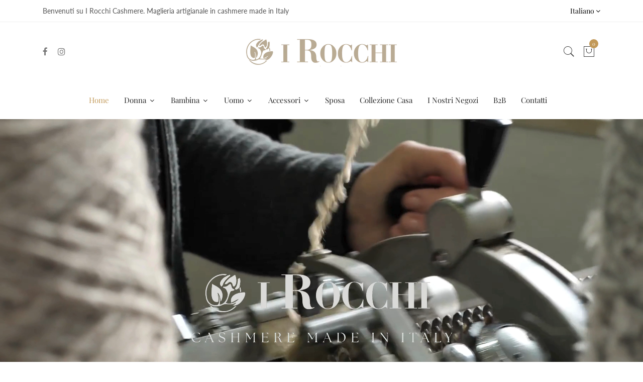

--- FILE ---
content_type: text/html; charset=utf-8
request_url: https://www.irocchi.com/?attachment_id=3431
body_size: 26216
content:
<!doctype html>
<!--[if IE 9]> <html class="ie9 no-js supports-no-cookies" lang="it"> <![endif]-->
<!--[if (gt IE 9)|!(IE)]><!--> <html class="no-js supports-no-cookies" lang="it"> <!--<![endif]-->
<head>
  <!-- Basic and Helper page needs -->
  <meta charset="utf-8">
  <meta http-equiv="X-UA-Compatible" content="IE=edge">
  <meta name="viewport" content="width=device-width,initial-scale=1">
  <meta name="theme-color" content="#c29958">
  <link rel="canonical" href="https://www.irocchi.com/"><link rel="shortcut icon" href="//www.irocchi.com/cdn/shop/files/logo_quad_irocchi2_32x32.jpg?v=1762956635" type="image/png" /><link rel="preconnect" href="https://cdn.shopify.com">
  <link rel="preconnect" href="https://ajax.googleapis.com/">
  <link rel="dns-prefetch" href="https://cdn.shopify.com">
  <link rel="preload" as="style" href="//www.irocchi.com/cdn/shop/t/2/assets/timber.css?v=181423668373452739941680333383">
  <link rel="preload" href="https://fonts.googleapis.com/css?family=Lato:300,300i,400,400i,700,900&display=swap" as="style">
  <link rel="preload" as="style" href="//www.irocchi.com/cdn/shop/t/2/assets/vendor.css?v=64377976265014917231680333383">
  
  <link rel="preload" as="style" href="//www.irocchi.com/cdn/shop/t/2/assets/slick.min.css?v=256262829939040711680333383"><link rel="preload" as="style" href="//www.irocchi.com/cdn/shop/t/2/assets/style.css?v=33168424180842822431680333401"><link rel="preload" as="style" href="//www.irocchi.com/cdn/shop/t/2/assets/skin-and-color.css?v=106476974222704174951764855699"><link rel="preload" href="//www.irocchi.com/cdn/shop/t/2/assets/core-js.js?v=6151913508059959971680333382" as="script"><link rel="preload" href="//www.irocchi.com/cdn/shop/t/2/assets/lazysizes.min.js?v=42142965883612063611680333382" as="script"><link rel="preload" href="//www.irocchi.com/cdn/shop/t/2/assets/slick.min.js?v=71779134894361685811680333383" as="script"><link rel="preload" href="//www.irocchi.com/cdn/shop/t/2/assets/compare-product.js?v=119328995591982955711758038865" as="script"><link rel="preload" href="//www.irocchi.com/cdn/shopifycloud/storefront/assets/themes_support/option_selection-b017cd28.js" as="script">
  <link rel="preload" href="//www.irocchi.com/cdn/shopifycloud/storefront/assets/themes_support/api.jquery-7ab1a3a4.js" as="script">
  <link rel="preload" href="//www.irocchi.com/cdn/shop/t/2/assets/cart.api.js?v=121977020186131912291680333381" as="script">
  <link rel="preload" href="//www.irocchi.com/cdn/shop/t/2/assets/theme.js?v=149674669377654204881757429195" as="script">
  <link rel="preload" href="//www.irocchi.com/cdn/shop/t/2/assets/fastclick.min.js?v=29723458539410922371680333382" as="script">
  <link rel="preload" href="//www.irocchi.com/cdn/shop/t/2/assets/timber.js?v=16047441165433844891762422295" as="script"><link rel="preload" href="//cdn.shopify.com/s/javascripts/currencies.js" as="script">
  <link rel="preload" href="//www.irocchi.com/cdn/shop/t/2/assets/jquery.currencies.min.js?v=35452912321688254271680333382" as="script"><!-- Title and description --><title>irocchi

</title><!-- Helpers --><!-- /snippets/social-meta-tags.liquid -->


  <meta property="og:type" content="website">
  <meta property="og:title" content="irocchi">
  <meta property="og:description" content="">

<meta property="og:url" content="https://www.irocchi.com/">
<meta property="og:site_name" content="irocchi">




  <meta name="twitter:card" content="summary">


  <meta name="twitter:title" content="irocchi">
  <meta name="twitter:description" content="">

<!-- CSS --><link href="//www.irocchi.com/cdn/shop/t/2/assets/timber.css?v=181423668373452739941680333383" rel="stylesheet" type="text/css" media="all" />
<!-- google fonts -->
<link href="https://fonts.googleapis.com/css?family=Lato:300,300i,400,400i,700,900&display=swap" rel="stylesheet">
<!-- Put all third-party CSS files in the vendor.css file and minify the files -->
<link href="//www.irocchi.com/cdn/shop/t/2/assets/vendor.css?v=64377976265014917231680333383" rel="stylesheet" type="text/css" media="all" />
<link href="//www.irocchi.com/cdn/shop/t/2/assets/slick.min.css?v=256262829939040711680333383" rel="stylesheet" type="text/css" media="all" />

<!-- Link your style.css and responsive.css files below -->
<link href="//www.irocchi.com/cdn/shop/t/2/assets/style.css?v=33168424180842822431680333401" rel="stylesheet" type="text/css" media="all" />

<!-- Make all your dynamic CSS and Color calls here -->
<link href="//www.irocchi.com/cdn/shop/t/2/assets/skin-and-color.css?v=106476974222704174951764855699" rel="stylesheet" type="text/css" media="all" />
<!-- Header hook for plugins -->
  <script>window.performance && window.performance.mark && window.performance.mark('shopify.content_for_header.start');</script><meta name="facebook-domain-verification" content="eh16ueaqsahhmyr7a98jd5bnz0yn13">
<meta name="google-site-verification" content="xnB1cfOkMFVE9bksoMRGvokhC8szvaBc5i0lHnX9xTM">
<meta id="shopify-digital-wallet" name="shopify-digital-wallet" content="/72833171784/digital_wallets/dialog">
<meta name="shopify-checkout-api-token" content="163660e2b140fae1e81c26f60140b655">
<meta id="in-context-paypal-metadata" data-shop-id="72833171784" data-venmo-supported="false" data-environment="production" data-locale="it_IT" data-paypal-v4="true" data-currency="EUR">
<link rel="alternate" hreflang="x-default" href="https://www.irocchi.com/">
<link rel="alternate" hreflang="en" href="https://www.irocchi.com/en">
<script async="async" src="/checkouts/internal/preloads.js?locale=it-IT"></script>
<script id="apple-pay-shop-capabilities" type="application/json">{"shopId":72833171784,"countryCode":"IT","currencyCode":"EUR","merchantCapabilities":["supports3DS"],"merchantId":"gid:\/\/shopify\/Shop\/72833171784","merchantName":"irocchi","requiredBillingContactFields":["postalAddress","email","phone"],"requiredShippingContactFields":["postalAddress","email","phone"],"shippingType":"shipping","supportedNetworks":["visa","maestro","masterCard","amex"],"total":{"type":"pending","label":"irocchi","amount":"1.00"},"shopifyPaymentsEnabled":true,"supportsSubscriptions":true}</script>
<script id="shopify-features" type="application/json">{"accessToken":"163660e2b140fae1e81c26f60140b655","betas":["rich-media-storefront-analytics"],"domain":"www.irocchi.com","predictiveSearch":true,"shopId":72833171784,"locale":"it"}</script>
<script>var Shopify = Shopify || {};
Shopify.shop = "irocchi.myshopify.com";
Shopify.locale = "it";
Shopify.currency = {"active":"EUR","rate":"1.0"};
Shopify.country = "IT";
Shopify.theme = {"name":"Corano-v2-4-8-os-2.0","id":146918867272,"schema_name":"Corano","schema_version":"2.4.8","theme_store_id":null,"role":"main"};
Shopify.theme.handle = "null";
Shopify.theme.style = {"id":null,"handle":null};
Shopify.cdnHost = "www.irocchi.com/cdn";
Shopify.routes = Shopify.routes || {};
Shopify.routes.root = "/";</script>
<script type="module">!function(o){(o.Shopify=o.Shopify||{}).modules=!0}(window);</script>
<script>!function(o){function n(){var o=[];function n(){o.push(Array.prototype.slice.apply(arguments))}return n.q=o,n}var t=o.Shopify=o.Shopify||{};t.loadFeatures=n(),t.autoloadFeatures=n()}(window);</script>
<script id="shop-js-analytics" type="application/json">{"pageType":"index"}</script>
<script defer="defer" async type="module" src="//www.irocchi.com/cdn/shopifycloud/shop-js/modules/v2/client.init-shop-cart-sync_9_7-kM0p.it.esm.js"></script>
<script defer="defer" async type="module" src="//www.irocchi.com/cdn/shopifycloud/shop-js/modules/v2/chunk.common_DlvccoFA.esm.js"></script>
<script type="module">
  await import("//www.irocchi.com/cdn/shopifycloud/shop-js/modules/v2/client.init-shop-cart-sync_9_7-kM0p.it.esm.js");
await import("//www.irocchi.com/cdn/shopifycloud/shop-js/modules/v2/chunk.common_DlvccoFA.esm.js");

  window.Shopify.SignInWithShop?.initShopCartSync?.({"fedCMEnabled":true,"windoidEnabled":true});

</script>
<script>(function() {
  var isLoaded = false;
  function asyncLoad() {
    if (isLoaded) return;
    isLoaded = true;
    var urls = ["https:\/\/cdn.shopify.com\/s\/files\/1\/0033\/3538\/9233\/files\/pushdaddy_a3.js?shop=irocchi.myshopify.com","https:\/\/cookie-bar.salessquad.co.uk\/scripts\/fcb_a24d17ae01855dae3fefb9227fc079ff.js?shop=irocchi.myshopify.com"];
    for (var i = 0; i < urls.length; i++) {
      var s = document.createElement('script');
      s.type = 'text/javascript';
      s.async = true;
      s.src = urls[i];
      var x = document.getElementsByTagName('script')[0];
      x.parentNode.insertBefore(s, x);
    }
  };
  if(window.attachEvent) {
    window.attachEvent('onload', asyncLoad);
  } else {
    window.addEventListener('load', asyncLoad, false);
  }
})();</script>
<script id="__st">var __st={"a":72833171784,"offset":3600,"reqid":"be113024-cbb6-40a5-a1f6-84c8baad1f4b-1766854493","pageurl":"www.irocchi.com\/?attachment_id=3431","u":"dc5103d48d81","p":"home"};</script>
<script>window.ShopifyPaypalV4VisibilityTracking = true;</script>
<script id="captcha-bootstrap">!function(){'use strict';const t='contact',e='account',n='new_comment',o=[[t,t],['blogs',n],['comments',n],[t,'customer']],c=[[e,'customer_login'],[e,'guest_login'],[e,'recover_customer_password'],[e,'create_customer']],r=t=>t.map((([t,e])=>`form[action*='/${t}']:not([data-nocaptcha='true']) input[name='form_type'][value='${e}']`)).join(','),a=t=>()=>t?[...document.querySelectorAll(t)].map((t=>t.form)):[];function s(){const t=[...o],e=r(t);return a(e)}const i='password',u='form_key',d=['recaptcha-v3-token','g-recaptcha-response','h-captcha-response',i],f=()=>{try{return window.sessionStorage}catch{return}},m='__shopify_v',_=t=>t.elements[u];function p(t,e,n=!1){try{const o=window.sessionStorage,c=JSON.parse(o.getItem(e)),{data:r}=function(t){const{data:e,action:n}=t;return t[m]||n?{data:e,action:n}:{data:t,action:n}}(c);for(const[e,n]of Object.entries(r))t.elements[e]&&(t.elements[e].value=n);n&&o.removeItem(e)}catch(o){console.error('form repopulation failed',{error:o})}}const l='form_type',E='cptcha';function T(t){t.dataset[E]=!0}const w=window,h=w.document,L='Shopify',v='ce_forms',y='captcha';let A=!1;((t,e)=>{const n=(g='f06e6c50-85a8-45c8-87d0-21a2b65856fe',I='https://cdn.shopify.com/shopifycloud/storefront-forms-hcaptcha/ce_storefront_forms_captcha_hcaptcha.v1.5.2.iife.js',D={infoText:'Protetto da hCaptcha',privacyText:'Privacy',termsText:'Termini'},(t,e,n)=>{const o=w[L][v],c=o.bindForm;if(c)return c(t,g,e,D).then(n);var r;o.q.push([[t,g,e,D],n]),r=I,A||(h.body.append(Object.assign(h.createElement('script'),{id:'captcha-provider',async:!0,src:r})),A=!0)});var g,I,D;w[L]=w[L]||{},w[L][v]=w[L][v]||{},w[L][v].q=[],w[L][y]=w[L][y]||{},w[L][y].protect=function(t,e){n(t,void 0,e),T(t)},Object.freeze(w[L][y]),function(t,e,n,w,h,L){const[v,y,A,g]=function(t,e,n){const i=e?o:[],u=t?c:[],d=[...i,...u],f=r(d),m=r(i),_=r(d.filter((([t,e])=>n.includes(e))));return[a(f),a(m),a(_),s()]}(w,h,L),I=t=>{const e=t.target;return e instanceof HTMLFormElement?e:e&&e.form},D=t=>v().includes(t);t.addEventListener('submit',(t=>{const e=I(t);if(!e)return;const n=D(e)&&!e.dataset.hcaptchaBound&&!e.dataset.recaptchaBound,o=_(e),c=g().includes(e)&&(!o||!o.value);(n||c)&&t.preventDefault(),c&&!n&&(function(t){try{if(!f())return;!function(t){const e=f();if(!e)return;const n=_(t);if(!n)return;const o=n.value;o&&e.removeItem(o)}(t);const e=Array.from(Array(32),(()=>Math.random().toString(36)[2])).join('');!function(t,e){_(t)||t.append(Object.assign(document.createElement('input'),{type:'hidden',name:u})),t.elements[u].value=e}(t,e),function(t,e){const n=f();if(!n)return;const o=[...t.querySelectorAll(`input[type='${i}']`)].map((({name:t})=>t)),c=[...d,...o],r={};for(const[a,s]of new FormData(t).entries())c.includes(a)||(r[a]=s);n.setItem(e,JSON.stringify({[m]:1,action:t.action,data:r}))}(t,e)}catch(e){console.error('failed to persist form',e)}}(e),e.submit())}));const S=(t,e)=>{t&&!t.dataset[E]&&(n(t,e.some((e=>e===t))),T(t))};for(const o of['focusin','change'])t.addEventListener(o,(t=>{const e=I(t);D(e)&&S(e,y())}));const B=e.get('form_key'),M=e.get(l),P=B&&M;t.addEventListener('DOMContentLoaded',(()=>{const t=y();if(P)for(const e of t)e.elements[l].value===M&&p(e,B);[...new Set([...A(),...v().filter((t=>'true'===t.dataset.shopifyCaptcha))])].forEach((e=>S(e,t)))}))}(h,new URLSearchParams(w.location.search),n,t,e,['guest_login'])})(!0,!0)}();</script>
<script integrity="sha256-4kQ18oKyAcykRKYeNunJcIwy7WH5gtpwJnB7kiuLZ1E=" data-source-attribution="shopify.loadfeatures" defer="defer" src="//www.irocchi.com/cdn/shopifycloud/storefront/assets/storefront/load_feature-a0a9edcb.js" crossorigin="anonymous"></script>
<script data-source-attribution="shopify.dynamic_checkout.dynamic.init">var Shopify=Shopify||{};Shopify.PaymentButton=Shopify.PaymentButton||{isStorefrontPortableWallets:!0,init:function(){window.Shopify.PaymentButton.init=function(){};var t=document.createElement("script");t.src="https://www.irocchi.com/cdn/shopifycloud/portable-wallets/latest/portable-wallets.it.js",t.type="module",document.head.appendChild(t)}};
</script>
<script data-source-attribution="shopify.dynamic_checkout.buyer_consent">
  function portableWalletsHideBuyerConsent(e){var t=document.getElementById("shopify-buyer-consent"),n=document.getElementById("shopify-subscription-policy-button");t&&n&&(t.classList.add("hidden"),t.setAttribute("aria-hidden","true"),n.removeEventListener("click",e))}function portableWalletsShowBuyerConsent(e){var t=document.getElementById("shopify-buyer-consent"),n=document.getElementById("shopify-subscription-policy-button");t&&n&&(t.classList.remove("hidden"),t.removeAttribute("aria-hidden"),n.addEventListener("click",e))}window.Shopify?.PaymentButton&&(window.Shopify.PaymentButton.hideBuyerConsent=portableWalletsHideBuyerConsent,window.Shopify.PaymentButton.showBuyerConsent=portableWalletsShowBuyerConsent);
</script>
<script data-source-attribution="shopify.dynamic_checkout.cart.bootstrap">document.addEventListener("DOMContentLoaded",(function(){function t(){return document.querySelector("shopify-accelerated-checkout-cart, shopify-accelerated-checkout")}if(t())Shopify.PaymentButton.init();else{new MutationObserver((function(e,n){t()&&(Shopify.PaymentButton.init(),n.disconnect())})).observe(document.body,{childList:!0,subtree:!0})}}));
</script>
<link id="shopify-accelerated-checkout-styles" rel="stylesheet" media="screen" href="https://www.irocchi.com/cdn/shopifycloud/portable-wallets/latest/accelerated-checkout-backwards-compat.css" crossorigin="anonymous">
<style id="shopify-accelerated-checkout-cart">
        #shopify-buyer-consent {
  margin-top: 1em;
  display: inline-block;
  width: 100%;
}

#shopify-buyer-consent.hidden {
  display: none;
}

#shopify-subscription-policy-button {
  background: none;
  border: none;
  padding: 0;
  text-decoration: underline;
  font-size: inherit;
  cursor: pointer;
}

#shopify-subscription-policy-button::before {
  box-shadow: none;
}

      </style>

<script>window.performance && window.performance.mark && window.performance.mark('shopify.content_for_header.end');</script>
  <!-- /snippets/oldIE-js.liquid -->


<!--[if lt IE 9]>
<script src="//cdnjs.cloudflare.com/ajax/libs/html5shiv/3.7.2/html5shiv.min.js" type="text/javascript"></script>
<script src="//www.irocchi.com/cdn/shop/t/2/assets/respond.min.js?v=52248677837542619231680333383" type="text/javascript"></script>
<link href="//www.irocchi.com/cdn/shop/t/2/assets/respond-proxy.html" id="respond-proxy" rel="respond-proxy" />
<link href="//www.irocchi.com/search?q=5624b166dd72d46d5d6f5b952a487c22" id="respond-redirect" rel="respond-redirect" />
<script src="//www.irocchi.com/search?q=5624b166dd72d46d5d6f5b952a487c22" type="text/javascript"></script>
<![endif]-->


  <!-- JS --><!-- Put all third-party JS files in the vendor.css file and minify the files -->
<script src="//www.irocchi.com/cdn/shop/t/2/assets/core-js.js?v=6151913508059959971680333382"></script>
<!-- BEGIN app block: shopify://apps/tinycookie/blocks/cookie-embed/b65baef5-7248-4353-8fd9-b676240311dc --><script id="tiny-cookie-data" type="application/json">{"translations":{"language":"default","boxTitle":null,"boxDescription":"Utilizziamo i cookie per migliorare la tua esperienza di navigazione, offrirti pubblicità o contenuti personalizzati e analizzare il nostro traffico. Cliccando “Accetta tutti”, acconsenti al nostro utilizzo dei cookie. <a href=\"https://www.irocchi.com/pages/cookie-policy\" target=\"_blank\">Leggi di più</a>","acceptButtonText":"Accetta Tutti","acceptRequiredButtonText":"Solo Necessari","preferencesButtonText":"Personalizza","privacyPolicy":"Privacy policy","termsConditions":"Terms & Conditions","preferencesTitle":"Personalizza le preferenze di consenso","preferencesDisclaimerTitle":"Utilizzo dei Cookies","preferencesDisclaimerDescription":"Utilizziamo i cookie per aiutarti a navigare in maniera efficiente e a svolgere determinate funzioni. Troverai informazioni dettagliate su tutti i cookie sotto ogni categoria di consensi sottostanti. I cookie categorizzatati come “Necessari” vengono memorizzati sul tuo browser in quanto essenziali per consentire le funzionalità di base del sito.<br>\nUtilizziamo inoltre cookie di terze parti che ci aiutano nell’analizzare come utilizzi questo sito web, memorizzare le tue preferenze e offrirti contenuti e pubblicità rilevanti per te. Questi cookie saranno memorizzati sul tuo browser solo a seguito del tuo consenso.\n<br>\nPuoi decidere di attivare o disattivare alcuni o tutti questi cookie, ma la disattivazione di alcuni di questi potrebbe avere un impatto sulla tua esperienza sul browser.","necessaryCookiesTitle":"Necessari","necessaryCookiesDescription":"I cookie necessari sono fondamentali per le funzioni di base del sito Web e il sito Web non funzionerà nel modo previsto senza di essi. Questi cookie non memorizzano dati identificativi personali.","functionalityCookiesTitle":"Funzionali","functionalityCookiesDescription":"I cookie funzionali aiutano a svolgere determinate funzionalità come la condivisione del contenuto del sito Web su piattaforme di social media, la raccolta di feedback e altre funzionalità di terze parti.","analyticsCookiesTitle":"Analitici","analyticsCookiesDescription":"I cookie analitici vengono utilizzati per comprendere come i visitatori interagiscono con il sito Web. Questi cookie aiutano a fornire informazioni sulle metriche di numero di visitatori, frequenza di rimbalzo, fonte di traffico, ecc.","marketingCookiesTitle":"Pubblicitari","marketingCookiesDescription":"I cookie pubblicitari vengono utilizzati per fornire ai visitatori annunci pubblicitari personalizzati in base alle pagine visitate in precedenza e per analizzare l'efficacia della campagna pubblicitaria.","preferencesAcceptButtonText":"Accetta Tutti","preferencesAcceptRequiredButtonText":"Solo necessari","savePreferencesText":"Salva Preferenze","privacyPolicyUrl":null,"termsAndConditionsUrl":null,"badgeTitle":"Preferenze Cookie"},"preferencesSettings":{"backgroundColor":"#ffffff","titleColor":"#000000","titleSize":18,"titleWeight":500,"titlePaddingTop":15,"titlePaddingRight":15,"titlePaddingBottom":15,"titlePaddingLeft":15,"preferencesContentPaddingTop":15,"preferencesContentPaddingRight":15,"preferencesContentPaddingBottom":25,"preferencesContentPaddingLeft":15,"infoTitleColor":"#000000","infoTitleSize":16,"infoTitleWeight":500,"infoDescriptionColor":"#000000","infoDescriptionSize":14,"infoDescriptionWeight":300,"infoPaddingTop":0,"infoPaddingRight":0,"infoPaddingBottom":15,"infoPaddingLeft":0,"categoryTitleColor":"#000000","categoryTitleSize":16,"categoryTitleWeight":500,"categoryTitlePaddingTop":10,"categoryTitlePaddingRight":15,"categoryTitlePaddingBottom":10,"categoryTitlePaddingLeft":15,"categoryContentColor":"#000000","categoryContentSize":14,"categoryContentWeight":300,"categoryContentPaddingTop":10,"categoryContentPaddingRight":15,"categoryContentPaddingBottom":10,"categoryContentPaddingLeft":15,"categoryBoxBorderColor":"#eeeeee","categoryBoxRadius":5,"buttonSize":14,"buttonWeight":500,"buttonPaddingTop":12,"buttonPaddingRight":16,"buttonPaddingBottom":12,"buttonPaddingLeft":16,"buttonBorderRadius":5,"buttonSpacing":10,"acceptButtonBackground":"#30363c","acceptButtonColor":"#ffffff","rejectButtonBackground":"#eaeff2","rejectButtonColor":"#000000","saveButtonBackground":"#eaeff2","saveButtonColor":"#000000"},"boxSettings":{"fontFamily":"inter","backgroundColor":"#f2f2f2","showBackdrop":0,"backdropOpacity":30,"titleColor":"#000000","titleSize":16,"titleWeight":500,"descriptionColor":"#1A1A1A","descriptionSize":14,"descriptionWeight":300,"contentPaddingTop":0,"contentPaddingRight":0,"contentPaddingBottom":20,"contentPaddingLeft":0,"buttonSize":14,"buttonWeight":500,"buttonPaddingTop":0,"buttonPaddingRight":0,"buttonPaddingBottom":0,"buttonPaddingLeft":0,"buttonBorderRadius":3,"buttonSpacing":10,"acceptButtonBackground":"#FCFCFD","acceptButtonColor":"#1A1A1A","rejectButtonBackground":"#eaeff2","rejectButtonColor":"#000000","preferencesButtonBackground":"#eaeff2","preferencesButtonColor":"#000000","closeButtonColor":"#2d4156","legalBackground":"#eaeff2","legalColor":"#000000","legalSize":14,"legalWeight":400,"legalPaddingTop":10,"legalPaddingRight":15,"legalPaddingBottom":10,"legalPaddingLeft":15},"cookieCategories":{"functionality":"_gid,__cfduid","analytics":"_s,_shopify_d,_shopify_fs,_shopify_s,_shopify_sa_t,_shopify_sa_p,_shopify_y,_y,_shopify_evids,_ga,_gat,__atuvc,__atuvs,__utma,customer_auth_provider,customer_auth_session_created_at,_orig_referrer,_landing_page","marketing":"_gads,IDE,GPS,PREF,BizoID,_fbp,_fbc,__adroll,__adroll_v4,__adroll_fpc,__ar_v4,kla_id","required":"_ab,_secure_session_id,cart,cart_sig,cart_ts,cart_ver,cart_currency,checkout_token,Secure_customer_sig,storefront_digest,_shopify_m,_shopify_tm,_shopify_tw,_tracking_consent,tracked_start_checkout,identity_state,identity_customer_account_number,_customer_account_shop_sessions,_secure_account_session_id,_shopify_country,_storefront_u,_cmp_a,c,checkout,customer_account_locale,dynamic_checkout_shown_on_cart,hide_shopify_pay_for_checkout,shopify_pay,shopify_pay_redirect,shop_pay_accelerated,keep_alive,source_name,master_device_id,previous_step,discount_code,remember_me,checkout_session_lookup,checkout_prefill,checkout_queue_token,checkout_queue_checkout_token,checkout_worker_session,checkout_session_token,cookietest,order,identity-state,card_update_verification_id,customer_account_new_login,customer_account_preview,customer_payment_method,customer_shop_pay_agreement,pay_update_intent_id,localization,profile_preview_token,login_with_shop_finalize,preview_theme,shopify-editor-unconfirmed-settings,wpm-test-cookie,cookieconsent_status,cookieconsent_preferences_disabled"},"generalSettings":{"showAnalytics":1,"showMarketing":1,"showFunctionality":1,"boxDesign":"box","boxPosition":"bottom-left","showReject":1,"showPreferences":1,"categoriesChecked":0,"showPrivacyPolicy":0,"showTermsAndConditions":0,"privacyPolicyUrl":null,"termsAndConditionsUrl":null,"showCloseButton":0,"closeButtonBehaviour":"close_banner","gpcModeActive":0,"consentModeActive":0,"pixelModeActive":0,"removeCookies":0},"translatedLanguages":[],"registerConsent":false,"loadedGlobally":true,"geoLocation":{"europe":1,"usa":1,"usaStates":null,"brazil":1,"canada":1,"albertaBritishColumbia":1,"japan":1,"thailand":1,"switzerland":1},"badgeSettings":{"active":1,"position":"bottom_left","backgroundColor":"#FFFFFF","iconColor":"#FF974F","titleColor":"#000000","svgImage":"<svg width=\"35\" height=\"35\" viewBox=\"0 0 35 35\" fill=\"none\" xmlns=\"http://www.w3.org/2000/svg\"> <path d=\"M34.3019 16.1522C32.0507 15.3437 30.666 13.0527 30.84 11.2436C30.84 10.9461 30.6617 10.6697 30.4364 10.4745C30.2111 10.2802 29.8617 10.1962 29.5692 10.2432C26.1386 10.7465 22.9972 8.23671 22.6859 4.7087C22.6579 4.39028 22.4837 4.10385 22.2133 3.93261C21.944 3.7624 21.6085 3.72535 21.3111 3.8365C18.5303 4.85485 15.9028 3.01353 14.8544 0.614257C14.6581 0.165616 14.1715 -0.0817072 13.6918 0.0244546C5.79815 1.78586 0 9.4101 0 17.5001C0 27.112 7.88796 35 17.4999 35C27.1119 35 34.9999 27.112 34.9999 17.5001C34.9714 16.8893 34.9671 16.3905 34.3019 16.1522ZM7.1948 18.6026C6.62851 18.6026 6.16941 18.1435 6.16941 17.5772C6.16941 17.0108 6.62851 16.5518 7.1948 16.5518C7.76109 16.5518 8.22019 17.0108 8.22019 17.5772C8.22019 18.1435 7.76102 18.6026 7.1948 18.6026ZM11.3476 26.7285C9.65135 26.7285 8.27146 25.3486 8.27146 23.6524C8.27146 21.9561 9.65135 20.5762 11.3476 20.5762C13.0439 20.5762 14.4238 21.9561 14.4238 23.6524C14.4238 25.3486 13.0439 26.7285 11.3476 26.7285ZM12.373 14.4239C11.2425 14.4239 10.3222 13.5036 10.3222 12.3731C10.3222 11.2426 11.2425 10.3223 12.373 10.3223C13.5035 10.3223 14.4238 11.2426 14.4238 12.3731C14.4238 13.5036 13.5035 14.4239 12.373 14.4239ZM20.5761 28.7793C19.4456 28.7793 18.5253 27.8591 18.5253 26.7285C18.5253 25.598 19.4456 24.6778 20.5761 24.6778C21.7066 24.6778 22.6269 25.598 22.6269 26.7285C22.6269 27.8591 21.7066 28.7793 20.5761 28.7793ZM21.6015 20.5762C19.9052 20.5762 18.5253 19.1963 18.5253 17.5001C18.5253 15.8038 19.9052 14.4239 21.6015 14.4239C23.2978 14.4239 24.6776 15.8038 24.6776 17.5001C24.6776 19.1963 23.2978 20.5762 21.6015 20.5762ZM27.7025 22.7042C27.1363 22.7042 26.6772 22.2451 26.6772 21.6788C26.6772 21.1124 27.1363 20.6534 27.7025 20.6534C28.2688 20.6534 28.7279 21.1124 28.7279 21.6788C28.7279 22.2451 28.2688 22.7042 27.7025 22.7042Z\" fill=\"#FF974F\"/> </svg>","openType":"preferences","cornerPadding":15}}</script>
<style>
    

    

    
</style>


<!-- END app block --><script src="https://cdn.shopify.com/extensions/0199f9c3-f0d7-7051-a9db-66294e3ed5c4/tinycookie-prod-125/assets/tiny-cookie.min.js" type="text/javascript" defer="defer"></script>
<link href="https://cdn.shopify.com/extensions/0199f9c3-f0d7-7051-a9db-66294e3ed5c4/tinycookie-prod-125/assets/tiny-cookie.min.css" rel="stylesheet" type="text/css" media="all">
<link href="https://monorail-edge.shopifysvc.com" rel="dns-prefetch">
<script>(function(){if ("sendBeacon" in navigator && "performance" in window) {try {var session_token_from_headers = performance.getEntriesByType('navigation')[0].serverTiming.find(x => x.name == '_s').description;} catch {var session_token_from_headers = undefined;}var session_cookie_matches = document.cookie.match(/_shopify_s=([^;]*)/);var session_token_from_cookie = session_cookie_matches && session_cookie_matches.length === 2 ? session_cookie_matches[1] : "";var session_token = session_token_from_headers || session_token_from_cookie || "";function handle_abandonment_event(e) {var entries = performance.getEntries().filter(function(entry) {return /monorail-edge.shopifysvc.com/.test(entry.name);});if (!window.abandonment_tracked && entries.length === 0) {window.abandonment_tracked = true;var currentMs = Date.now();var navigation_start = performance.timing.navigationStart;var payload = {shop_id: 72833171784,url: window.location.href,navigation_start,duration: currentMs - navigation_start,session_token,page_type: "index"};window.navigator.sendBeacon("https://monorail-edge.shopifysvc.com/v1/produce", JSON.stringify({schema_id: "online_store_buyer_site_abandonment/1.1",payload: payload,metadata: {event_created_at_ms: currentMs,event_sent_at_ms: currentMs}}));}}window.addEventListener('pagehide', handle_abandonment_event);}}());</script>
<script id="web-pixels-manager-setup">(function e(e,d,r,n,o){if(void 0===o&&(o={}),!Boolean(null===(a=null===(i=window.Shopify)||void 0===i?void 0:i.analytics)||void 0===a?void 0:a.replayQueue)){var i,a;window.Shopify=window.Shopify||{};var t=window.Shopify;t.analytics=t.analytics||{};var s=t.analytics;s.replayQueue=[],s.publish=function(e,d,r){return s.replayQueue.push([e,d,r]),!0};try{self.performance.mark("wpm:start")}catch(e){}var l=function(){var e={modern:/Edge?\/(1{2}[4-9]|1[2-9]\d|[2-9]\d{2}|\d{4,})\.\d+(\.\d+|)|Firefox\/(1{2}[4-9]|1[2-9]\d|[2-9]\d{2}|\d{4,})\.\d+(\.\d+|)|Chrom(ium|e)\/(9{2}|\d{3,})\.\d+(\.\d+|)|(Maci|X1{2}).+ Version\/(15\.\d+|(1[6-9]|[2-9]\d|\d{3,})\.\d+)([,.]\d+|)( \(\w+\)|)( Mobile\/\w+|) Safari\/|Chrome.+OPR\/(9{2}|\d{3,})\.\d+\.\d+|(CPU[ +]OS|iPhone[ +]OS|CPU[ +]iPhone|CPU IPhone OS|CPU iPad OS)[ +]+(15[._]\d+|(1[6-9]|[2-9]\d|\d{3,})[._]\d+)([._]\d+|)|Android:?[ /-](13[3-9]|1[4-9]\d|[2-9]\d{2}|\d{4,})(\.\d+|)(\.\d+|)|Android.+Firefox\/(13[5-9]|1[4-9]\d|[2-9]\d{2}|\d{4,})\.\d+(\.\d+|)|Android.+Chrom(ium|e)\/(13[3-9]|1[4-9]\d|[2-9]\d{2}|\d{4,})\.\d+(\.\d+|)|SamsungBrowser\/([2-9]\d|\d{3,})\.\d+/,legacy:/Edge?\/(1[6-9]|[2-9]\d|\d{3,})\.\d+(\.\d+|)|Firefox\/(5[4-9]|[6-9]\d|\d{3,})\.\d+(\.\d+|)|Chrom(ium|e)\/(5[1-9]|[6-9]\d|\d{3,})\.\d+(\.\d+|)([\d.]+$|.*Safari\/(?![\d.]+ Edge\/[\d.]+$))|(Maci|X1{2}).+ Version\/(10\.\d+|(1[1-9]|[2-9]\d|\d{3,})\.\d+)([,.]\d+|)( \(\w+\)|)( Mobile\/\w+|) Safari\/|Chrome.+OPR\/(3[89]|[4-9]\d|\d{3,})\.\d+\.\d+|(CPU[ +]OS|iPhone[ +]OS|CPU[ +]iPhone|CPU IPhone OS|CPU iPad OS)[ +]+(10[._]\d+|(1[1-9]|[2-9]\d|\d{3,})[._]\d+)([._]\d+|)|Android:?[ /-](13[3-9]|1[4-9]\d|[2-9]\d{2}|\d{4,})(\.\d+|)(\.\d+|)|Mobile Safari.+OPR\/([89]\d|\d{3,})\.\d+\.\d+|Android.+Firefox\/(13[5-9]|1[4-9]\d|[2-9]\d{2}|\d{4,})\.\d+(\.\d+|)|Android.+Chrom(ium|e)\/(13[3-9]|1[4-9]\d|[2-9]\d{2}|\d{4,})\.\d+(\.\d+|)|Android.+(UC? ?Browser|UCWEB|U3)[ /]?(15\.([5-9]|\d{2,})|(1[6-9]|[2-9]\d|\d{3,})\.\d+)\.\d+|SamsungBrowser\/(5\.\d+|([6-9]|\d{2,})\.\d+)|Android.+MQ{2}Browser\/(14(\.(9|\d{2,})|)|(1[5-9]|[2-9]\d|\d{3,})(\.\d+|))(\.\d+|)|K[Aa][Ii]OS\/(3\.\d+|([4-9]|\d{2,})\.\d+)(\.\d+|)/},d=e.modern,r=e.legacy,n=navigator.userAgent;return n.match(d)?"modern":n.match(r)?"legacy":"unknown"}(),u="modern"===l?"modern":"legacy",c=(null!=n?n:{modern:"",legacy:""})[u],f=function(e){return[e.baseUrl,"/wpm","/b",e.hashVersion,"modern"===e.buildTarget?"m":"l",".js"].join("")}({baseUrl:d,hashVersion:r,buildTarget:u}),m=function(e){var d=e.version,r=e.bundleTarget,n=e.surface,o=e.pageUrl,i=e.monorailEndpoint;return{emit:function(e){var a=e.status,t=e.errorMsg,s=(new Date).getTime(),l=JSON.stringify({metadata:{event_sent_at_ms:s},events:[{schema_id:"web_pixels_manager_load/3.1",payload:{version:d,bundle_target:r,page_url:o,status:a,surface:n,error_msg:t},metadata:{event_created_at_ms:s}}]});if(!i)return console&&console.warn&&console.warn("[Web Pixels Manager] No Monorail endpoint provided, skipping logging."),!1;try{return self.navigator.sendBeacon.bind(self.navigator)(i,l)}catch(e){}var u=new XMLHttpRequest;try{return u.open("POST",i,!0),u.setRequestHeader("Content-Type","text/plain"),u.send(l),!0}catch(e){return console&&console.warn&&console.warn("[Web Pixels Manager] Got an unhandled error while logging to Monorail."),!1}}}}({version:r,bundleTarget:l,surface:e.surface,pageUrl:self.location.href,monorailEndpoint:e.monorailEndpoint});try{o.browserTarget=l,function(e){var d=e.src,r=e.async,n=void 0===r||r,o=e.onload,i=e.onerror,a=e.sri,t=e.scriptDataAttributes,s=void 0===t?{}:t,l=document.createElement("script"),u=document.querySelector("head"),c=document.querySelector("body");if(l.async=n,l.src=d,a&&(l.integrity=a,l.crossOrigin="anonymous"),s)for(var f in s)if(Object.prototype.hasOwnProperty.call(s,f))try{l.dataset[f]=s[f]}catch(e){}if(o&&l.addEventListener("load",o),i&&l.addEventListener("error",i),u)u.appendChild(l);else{if(!c)throw new Error("Did not find a head or body element to append the script");c.appendChild(l)}}({src:f,async:!0,onload:function(){if(!function(){var e,d;return Boolean(null===(d=null===(e=window.Shopify)||void 0===e?void 0:e.analytics)||void 0===d?void 0:d.initialized)}()){var d=window.webPixelsManager.init(e)||void 0;if(d){var r=window.Shopify.analytics;r.replayQueue.forEach((function(e){var r=e[0],n=e[1],o=e[2];d.publishCustomEvent(r,n,o)})),r.replayQueue=[],r.publish=d.publishCustomEvent,r.visitor=d.visitor,r.initialized=!0}}},onerror:function(){return m.emit({status:"failed",errorMsg:"".concat(f," has failed to load")})},sri:function(e){var d=/^sha384-[A-Za-z0-9+/=]+$/;return"string"==typeof e&&d.test(e)}(c)?c:"",scriptDataAttributes:o}),m.emit({status:"loading"})}catch(e){m.emit({status:"failed",errorMsg:(null==e?void 0:e.message)||"Unknown error"})}}})({shopId: 72833171784,storefrontBaseUrl: "https://www.irocchi.com",extensionsBaseUrl: "https://extensions.shopifycdn.com/cdn/shopifycloud/web-pixels-manager",monorailEndpoint: "https://monorail-edge.shopifysvc.com/unstable/produce_batch",surface: "storefront-renderer",enabledBetaFlags: ["2dca8a86","a0d5f9d2"],webPixelsConfigList: [{"id":"2940010824","configuration":"{\"config\":\"{\\\"google_tag_ids\\\":[\\\"AW-11182987741\\\",\\\"GT-TXHQDBHR\\\"],\\\"target_country\\\":\\\"IT\\\",\\\"gtag_events\\\":[{\\\"type\\\":\\\"search\\\",\\\"action_label\\\":[\\\"G-S06GYBS65P\\\",\\\"AW-11182987741\\\/jn7-CLTOpb0bEN2zu9Qp\\\",\\\"AW-11182987741\\\"]},{\\\"type\\\":\\\"begin_checkout\\\",\\\"action_label\\\":[\\\"G-S06GYBS65P\\\",\\\"AW-11182987741\\\/9Z0ACKjOpb0bEN2zu9Qp\\\",\\\"AW-11182987741\\\"]},{\\\"type\\\":\\\"view_item\\\",\\\"action_label\\\":[\\\"G-S06GYBS65P\\\",\\\"AW-11182987741\\\/N9LnCLHOpb0bEN2zu9Qp\\\",\\\"MC-YDHVTG868J\\\",\\\"AW-11182987741\\\"]},{\\\"type\\\":\\\"purchase\\\",\\\"action_label\\\":[\\\"G-S06GYBS65P\\\",\\\"AW-11182987741\\\/HGpxCKXOpb0bEN2zu9Qp\\\",\\\"MC-YDHVTG868J\\\",\\\"AW-11182987741\\\"]},{\\\"type\\\":\\\"page_view\\\",\\\"action_label\\\":[\\\"G-S06GYBS65P\\\",\\\"AW-11182987741\\\/ZGH2CK7Opb0bEN2zu9Qp\\\",\\\"MC-YDHVTG868J\\\",\\\"AW-11182987741\\\"]},{\\\"type\\\":\\\"add_payment_info\\\",\\\"action_label\\\":[\\\"G-S06GYBS65P\\\",\\\"AW-11182987741\\\/wA3XCO-tp70bEN2zu9Qp\\\",\\\"AW-11182987741\\\"]},{\\\"type\\\":\\\"add_to_cart\\\",\\\"action_label\\\":[\\\"G-S06GYBS65P\\\",\\\"AW-11182987741\\\/bdMaCKvOpb0bEN2zu9Qp\\\",\\\"AW-11182987741\\\"]}],\\\"enable_monitoring_mode\\\":false}\"}","eventPayloadVersion":"v1","runtimeContext":"OPEN","scriptVersion":"b2a88bafab3e21179ed38636efcd8a93","type":"APP","apiClientId":1780363,"privacyPurposes":[],"dataSharingAdjustments":{"protectedCustomerApprovalScopes":["read_customer_address","read_customer_email","read_customer_name","read_customer_personal_data","read_customer_phone"]}},{"id":"379191624","configuration":"{\"pixel_id\":\"142599061984553\",\"pixel_type\":\"facebook_pixel\",\"metaapp_system_user_token\":\"-\"}","eventPayloadVersion":"v1","runtimeContext":"OPEN","scriptVersion":"ca16bc87fe92b6042fbaa3acc2fbdaa6","type":"APP","apiClientId":2329312,"privacyPurposes":["ANALYTICS","MARKETING","SALE_OF_DATA"],"dataSharingAdjustments":{"protectedCustomerApprovalScopes":["read_customer_address","read_customer_email","read_customer_name","read_customer_personal_data","read_customer_phone"]}},{"id":"shopify-app-pixel","configuration":"{}","eventPayloadVersion":"v1","runtimeContext":"STRICT","scriptVersion":"0450","apiClientId":"shopify-pixel","type":"APP","privacyPurposes":["ANALYTICS","MARKETING"]},{"id":"shopify-custom-pixel","eventPayloadVersion":"v1","runtimeContext":"LAX","scriptVersion":"0450","apiClientId":"shopify-pixel","type":"CUSTOM","privacyPurposes":["ANALYTICS","MARKETING"]}],isMerchantRequest: false,initData: {"shop":{"name":"irocchi","paymentSettings":{"currencyCode":"EUR"},"myshopifyDomain":"irocchi.myshopify.com","countryCode":"IT","storefrontUrl":"https:\/\/www.irocchi.com"},"customer":null,"cart":null,"checkout":null,"productVariants":[],"purchasingCompany":null},},"https://www.irocchi.com/cdn","da62cc92w68dfea28pcf9825a4m392e00d0",{"modern":"","legacy":""},{"shopId":"72833171784","storefrontBaseUrl":"https:\/\/www.irocchi.com","extensionBaseUrl":"https:\/\/extensions.shopifycdn.com\/cdn\/shopifycloud\/web-pixels-manager","surface":"storefront-renderer","enabledBetaFlags":"[\"2dca8a86\", \"a0d5f9d2\"]","isMerchantRequest":"false","hashVersion":"da62cc92w68dfea28pcf9825a4m392e00d0","publish":"custom","events":"[[\"page_viewed\",{}]]"});</script><script>
  window.ShopifyAnalytics = window.ShopifyAnalytics || {};
  window.ShopifyAnalytics.meta = window.ShopifyAnalytics.meta || {};
  window.ShopifyAnalytics.meta.currency = 'EUR';
  var meta = {"page":{"pageType":"home","requestId":"be113024-cbb6-40a5-a1f6-84c8baad1f4b-1766854493"}};
  for (var attr in meta) {
    window.ShopifyAnalytics.meta[attr] = meta[attr];
  }
</script>
<script class="analytics">
  (function () {
    var customDocumentWrite = function(content) {
      var jquery = null;

      if (window.jQuery) {
        jquery = window.jQuery;
      } else if (window.Checkout && window.Checkout.$) {
        jquery = window.Checkout.$;
      }

      if (jquery) {
        jquery('body').append(content);
      }
    };

    var hasLoggedConversion = function(token) {
      if (token) {
        return document.cookie.indexOf('loggedConversion=' + token) !== -1;
      }
      return false;
    }

    var setCookieIfConversion = function(token) {
      if (token) {
        var twoMonthsFromNow = new Date(Date.now());
        twoMonthsFromNow.setMonth(twoMonthsFromNow.getMonth() + 2);

        document.cookie = 'loggedConversion=' + token + '; expires=' + twoMonthsFromNow;
      }
    }

    var trekkie = window.ShopifyAnalytics.lib = window.trekkie = window.trekkie || [];
    if (trekkie.integrations) {
      return;
    }
    trekkie.methods = [
      'identify',
      'page',
      'ready',
      'track',
      'trackForm',
      'trackLink'
    ];
    trekkie.factory = function(method) {
      return function() {
        var args = Array.prototype.slice.call(arguments);
        args.unshift(method);
        trekkie.push(args);
        return trekkie;
      };
    };
    for (var i = 0; i < trekkie.methods.length; i++) {
      var key = trekkie.methods[i];
      trekkie[key] = trekkie.factory(key);
    }
    trekkie.load = function(config) {
      trekkie.config = config || {};
      trekkie.config.initialDocumentCookie = document.cookie;
      var first = document.getElementsByTagName('script')[0];
      var script = document.createElement('script');
      script.type = 'text/javascript';
      script.onerror = function(e) {
        var scriptFallback = document.createElement('script');
        scriptFallback.type = 'text/javascript';
        scriptFallback.onerror = function(error) {
                var Monorail = {
      produce: function produce(monorailDomain, schemaId, payload) {
        var currentMs = new Date().getTime();
        var event = {
          schema_id: schemaId,
          payload: payload,
          metadata: {
            event_created_at_ms: currentMs,
            event_sent_at_ms: currentMs
          }
        };
        return Monorail.sendRequest("https://" + monorailDomain + "/v1/produce", JSON.stringify(event));
      },
      sendRequest: function sendRequest(endpointUrl, payload) {
        // Try the sendBeacon API
        if (window && window.navigator && typeof window.navigator.sendBeacon === 'function' && typeof window.Blob === 'function' && !Monorail.isIos12()) {
          var blobData = new window.Blob([payload], {
            type: 'text/plain'
          });

          if (window.navigator.sendBeacon(endpointUrl, blobData)) {
            return true;
          } // sendBeacon was not successful

        } // XHR beacon

        var xhr = new XMLHttpRequest();

        try {
          xhr.open('POST', endpointUrl);
          xhr.setRequestHeader('Content-Type', 'text/plain');
          xhr.send(payload);
        } catch (e) {
          console.log(e);
        }

        return false;
      },
      isIos12: function isIos12() {
        return window.navigator.userAgent.lastIndexOf('iPhone; CPU iPhone OS 12_') !== -1 || window.navigator.userAgent.lastIndexOf('iPad; CPU OS 12_') !== -1;
      }
    };
    Monorail.produce('monorail-edge.shopifysvc.com',
      'trekkie_storefront_load_errors/1.1',
      {shop_id: 72833171784,
      theme_id: 146918867272,
      app_name: "storefront",
      context_url: window.location.href,
      source_url: "//www.irocchi.com/cdn/s/trekkie.storefront.8f32c7f0b513e73f3235c26245676203e1209161.min.js"});

        };
        scriptFallback.async = true;
        scriptFallback.src = '//www.irocchi.com/cdn/s/trekkie.storefront.8f32c7f0b513e73f3235c26245676203e1209161.min.js';
        first.parentNode.insertBefore(scriptFallback, first);
      };
      script.async = true;
      script.src = '//www.irocchi.com/cdn/s/trekkie.storefront.8f32c7f0b513e73f3235c26245676203e1209161.min.js';
      first.parentNode.insertBefore(script, first);
    };
    trekkie.load(
      {"Trekkie":{"appName":"storefront","development":false,"defaultAttributes":{"shopId":72833171784,"isMerchantRequest":null,"themeId":146918867272,"themeCityHash":"3729855717049358397","contentLanguage":"it","currency":"EUR","eventMetadataId":"79e3ae11-3b9a-4bc5-b03f-d83140ac59da"},"isServerSideCookieWritingEnabled":true,"monorailRegion":"shop_domain","enabledBetaFlags":["65f19447"]},"Session Attribution":{},"S2S":{"facebookCapiEnabled":true,"source":"trekkie-storefront-renderer","apiClientId":580111}}
    );

    var loaded = false;
    trekkie.ready(function() {
      if (loaded) return;
      loaded = true;

      window.ShopifyAnalytics.lib = window.trekkie;

      var originalDocumentWrite = document.write;
      document.write = customDocumentWrite;
      try { window.ShopifyAnalytics.merchantGoogleAnalytics.call(this); } catch(error) {};
      document.write = originalDocumentWrite;

      window.ShopifyAnalytics.lib.page(null,{"pageType":"home","requestId":"be113024-cbb6-40a5-a1f6-84c8baad1f4b-1766854493","shopifyEmitted":true});

      var match = window.location.pathname.match(/checkouts\/(.+)\/(thank_you|post_purchase)/)
      var token = match? match[1]: undefined;
      if (!hasLoggedConversion(token)) {
        setCookieIfConversion(token);
        
      }
    });


        var eventsListenerScript = document.createElement('script');
        eventsListenerScript.async = true;
        eventsListenerScript.src = "//www.irocchi.com/cdn/shopifycloud/storefront/assets/shop_events_listener-3da45d37.js";
        document.getElementsByTagName('head')[0].appendChild(eventsListenerScript);

})();</script>
<script
  defer
  src="https://www.irocchi.com/cdn/shopifycloud/perf-kit/shopify-perf-kit-2.1.2.min.js"
  data-application="storefront-renderer"
  data-shop-id="72833171784"
  data-render-region="gcp-us-east1"
  data-page-type="index"
  data-theme-instance-id="146918867272"
  data-theme-name="Corano"
  data-theme-version="2.4.8"
  data-monorail-region="shop_domain"
  data-resource-timing-sampling-rate="10"
  data-shs="true"
  data-shs-beacon="true"
  data-shs-export-with-fetch="true"
  data-shs-logs-sample-rate="1"
  data-shs-beacon-endpoint="https://www.irocchi.com/api/collect"
></script>
</head>
<body id="irocchi" class="template-index" ><div class="wrapper" ><div id="shopify-section-header" class="shopify-section"><script src="//www.irocchi.com/cdn/shop/t/2/assets/predictive-search.js?v=42609991257564171680333382" defer="defer"></script>
<script>
  $('body').on('click', function() {
    $('#predictive-search').attr('style',$('#predictive-search').attr('style')==='display: block;'?'display: none':'display: none;'); 
    $('#Search').click(function(){return false;});
    $('.predictive-search__list-item a').click(function(){return false;});
  });
</script><header class="header-area" id="section-header" data-section="HeaderSection">
  <!-- main header start -->
  <div class="main-header d-none d-lg-block"><!-- header top start -->
<div  class="header-top bdr-bottom">
  <div class="container">
    <div class="row align-items-center">
      <div class="col-lg-6">
        <div class="welcome-message">
          <p>Benvenuti su I Rocchi Cashmere. Maglieria artigianale in cashmere made in Italy</p>
        </div>
      </div>
      <div class="col-lg-6 text-right">
        <div class="header-top-settings">
          <ul class="nav align-items-center justify-content-end">
            <li class="language">
              <localization-form>
                <form method="post" action="/localization" id="localization_form" accept-charset="UTF-8" class="shopify-localization-form" enctype="multipart/form-data"><input type="hidden" name="form_type" value="localization" /><input type="hidden" name="utf8" value="✓" /><input type="hidden" name="_method" value="put" /><input type="hidden" name="return_to" value="/?attachment_id=3431" />
                <div class="disclosure">
                  <button type="button" class="disclosure__button" aria-expanded="false" aria-controls="LanguageList">
                    Italiano
                    <i class="fa fa-angle-down"></i>
                  </button>
                  <ul id="LanguageList" role="list" class="disclosure__list dropdown-list">
                    
                    <li class="disclosure__item" tabindex="-1">
                      <a href="#" aria-current="true" hreflang="it" lang="it" data-value="it">
                        Italiano
                      </a>
                    </li>
                    
                    <li class="disclosure__item" tabindex="-1">
                      <a href="#" hreflang="en" lang="en" data-value="en">
                        English
                      </a>
                    </li>
                    
                  </ul>
                  <input type="hidden" name="language_code" value="it">
                </div>
                </form>
              </localization-form>
            </li>
            
</ul>
        </div>
      </div>
    </div>
  </div>
</div>
<!-- header top end --><!-- header middle area start -->
    <div class="header-main-area">
      <div class="container">
        <div class="row align-items-center ptb-30">
          <!-- header social area start -->
          <div class="col-lg-4">
            <div class="header-social-link"><a data-toggle="tooltip" data-placement="top" title="Facebook" href="https://www.facebook.com/irocchicashmere/" target="_blank"><i class="fa fa-facebook"></i></a><a data-toggle="tooltip" data-placement="top" title="Instagram" href="https://www.instagram.com/irocchicashmere/" target="_blank"><i class="fa fa-instagram"></i></a></div>
          </div>
          <!-- header social area end -->
          <!-- start logo area -->
          <div class="col-lg-4">
            <div class="logo text-center">
<a href="/" class="theme-logo">
  <img  class="lazyload" data-sizes="auto" data-src="//www.irocchi.com/cdn/shop/files/logo-i-rocchi-neutro_300x.png?v=1681906785" alt="irocchi"srcset="//www.irocchi.com/cdn/shop/files/logo-i-rocchi-neutro_300x.png?v=1681906785 1x, //www.irocchi.com/cdn/shop/files/logo-i-rocchi-neutro_300x@2x.png?v=1681906785 2x">
</a></div>
          </div>
          <!-- start logo area -->
          <!-- mini cart area start -->
          <div class="col-lg-4">
            <div class="header-right d-flex align-items-center justify-content-end">
              <div class="header-configure-area">
                <ul class="nav justify-content-end">
                  <li class="header-search-container mr-0">
                    <button class="search-trigger d-block"><i class="pe-7s-search"></i></button><predictive-search id="predictive-search-toggle" search-open="false">
  <form action="/search" method="get" role="search" class="header-search-box d-none animated jackInTheBox">
    <input
           id="Search"
           type="search"
           name="q"
           value=""role="combobox"
           aria-expanded="false"
           aria-owns="predictive-search-results-list"
           aria-controls="predictive-search-results-list"
           aria-haspopup="listbox"
           aria-autocomplete="list"
           autocorrect="off"
           autocomplete="off"
           autocapitalize="off"
           spellcheck="false"class="header-search-field"
           placeholder="Cerca nel nostro negozio"
           >
    <button type="submit" class="header-search-btn"><i class="pe-7s-search"></i></button>
    <input name="options[prefix]" type="hidden" value="last"><div id="predictive-search" tabindex="-1"></div></form>
</predictive-search></li><li>
  <a href="javascript: void(0)" class="minicart-btn"><i class="pe-7s-shopbag"></i><div class="notification"><span class="bigcounter">0</span></div>
  </a>
</li></ul>
              </div>
            </div>
          </div>
          <!-- mini cart area end -->
        </div>
        <div class="row">
          <!-- main menu area start -->
          <div class="col-12">
            <div class="main-menu-area sticky">
              <div class="main-menu">
                <!-- main menu navbar start --><nav class="desktop-menu">
  <ul class="justify-content-center header-style-4"><li class="active"><a href="/">Home</a></li><li><a href="#">Donna <i class="fa fa-angle-down"></i></a>
      <ul class="dropdown"><li><a href="/collections/cardigan">Cardigan</a></li><li><a href="/collections/maglia-donna">Maglia donna</a></li><li><a href="/collections/promo-cashmere-lightweight">Promo Cashmere lightweight</a></li><li><a href="/collections/poncho-e-mantelle">Poncho e Mantelle</a></li><li><a href="/collections/stole">Stole</a></li></ul>
    </li><li><a href="/collections/bambina">Bambina <i class="fa fa-angle-down"></i></a>
      <ul class="dropdown"><li><a href="/collections/maglia-bambina">Maglia Bambina</a></li><li><a href="/collections/poncho-e-mantelle-bambina">Poncho e Mantelle Bambina</a></li><li><a href="/collections/sciarpe-bambina">Sciarpe Bambina</a></li></ul>
    </li><li><a href="/collections/uomo">Uomo <i class="fa fa-angle-down"></i></a>
      <ul class="dropdown"><li><a href="/collections/maglia-uomo">Maglia Uomo</a></li><li><a href="/collections/cardigan-e-giacche">Cardigan e Giacche</a></li></ul>
    </li><li><a href="/collections/accessori">Accessori <i class="fa fa-angle-down"></i></a>
      <ul class="dropdown"><li><a href="/collections/cappelli-donna">Cappelli Donna</a></li><li><a href="/collections/cappelli-uomo">Cappelli Uomo</a></li><li><a href="/collections/cappelli-bambina">Cappelli Bambina</a></li></ul>
    </li><li><a href="/collections/sposa">Sposa</a></li><li><a href="/collections/collezione-casa">Collezione Casa</a></li><li><a href="/pages/i-nostri-negozi">I Nostri Negozi</a></li><li><a href="/pages/produzione-conto-terzi">B2B</a></li><li><a href="/pages/contact">Contatti</a></li></ul>
</nav>
<!-- main menu navbar end -->


<!-- main menu navbar end -->
              </div>
            </div>
          </div>
          <!-- main menu area end -->
        </div>
      </div>
    </div>
    <!-- header middle area end -->
  </div>
  <!-- main header start --><!-- mobile header start -->
<div class="mobile-header d-lg-none d-md-block sticky">
  <!--mobile header top start -->
  <div class="container-fluid">
    <div class="row align-items-center">
      <div class="col-12">
        <div class="mobile-main-header">
          <div class="mobile-logo">
<a href="/" class="theme-logo">
  <img  class="lazyload" data-sizes="auto" data-src="//www.irocchi.com/cdn/shop/files/logo-i-rocchi-neutro_300x.png?v=1681906785" alt="irocchi"srcset="//www.irocchi.com/cdn/shop/files/logo-i-rocchi-neutro_300x.png?v=1681906785 1x, //www.irocchi.com/cdn/shop/files/logo-i-rocchi-neutro_300x@2x.png?v=1681906785 2x">
</a></div>
          <div class="mobile-menu-toggler">
            <div class="mini-cart-wrap">
              
              <button class="search-trigger"><i class="pe-7s-search"></i></button><predictive-search id="predictive-search-toggle" search-open="false">
  <form action="/search" method="get" role="search" class="header-search-box d-none animated jackInTheBox">
    <input
           id="Search"
           type="search"
           name="q"
           value=""role="combobox"
           aria-expanded="false"
           aria-owns="predictive-search-results-list"
           aria-controls="predictive-search-results-list"
           aria-haspopup="listbox"
           aria-autocomplete="list"
           autocorrect="off"
           autocomplete="off"
           autocapitalize="off"
           spellcheck="false"class="header-search-field"
           placeholder="Cerca nel nostro negozio"
           >
    <button type="submit" class="header-search-btn"><i class="pe-7s-search"></i></button>
    <input name="options[prefix]" type="hidden" value="last"><div id="predictive-search" tabindex="-1"></div></form>
</predictive-search><a href="javascript: void(0)" class="minicart-btn"><i class="pe-7s-shopbag"></i><div class="notification"><span class="bigcounter">0</span></div>
              </a></div>
            <button class="mobile-menu-btn" id="mobile-menu-trigger">
              <span></span>
              <span></span>
              <span></span>
            </button>
          </div>
        </div>
      </div>
    </div>
  </div>
  <!-- mobile header top start -->
</div>
<!-- mobile header end -->  
<aside class="off-canvas-wrapper">
  <div class="off-canvas-overlay"></div>
  <div class="off-canvas-inner-content">
    <div class="btn-close-off-canvas">
      <i class="pe-7s-close"></i>
    </div>
    <div class="off-canvas-inner"><div class="search-box-offcanvas">
        <form action="/search" method="get" role="search">
          <input type="hidden" name="type" value="product">
          <input type="search" name="q" value="" placeholder="Cerca nel nostro negozio" aria-label="Cerca nel nostro negozio">
          <button class="search-btn" type="submit"><i class="pe-7s-search"></i></button>
        </form>
      </div><!-- mobile menu start -->
      <div class="mobile-navigation">
        <!-- mobile menu navigation start -->
        <nav>
          <ul class="mobile-menu"><li><a href="/">Home</a></li><li class="menu-item-has-children">
              <a href="#">Donna</a>
              <ul class="dropdown"><li><a href="/collections/cardigan">Cardigan</a></li><li><a href="/collections/maglia-donna">Maglia donna</a></li><li><a href="/collections/promo-cashmere-lightweight">Promo Cashmere lightweight</a></li><li><a href="/collections/poncho-e-mantelle">Poncho e Mantelle</a></li><li><a href="/collections/stole">Stole</a></li></ul>
            </li><li class="menu-item-has-children">
              <a href="/collections/bambina">Bambina</a>
              <ul class="dropdown"><li><a href="/collections/maglia-bambina">Maglia Bambina</a></li><li><a href="/collections/poncho-e-mantelle-bambina">Poncho e Mantelle Bambina</a></li><li><a href="/collections/sciarpe-bambina">Sciarpe Bambina</a></li></ul>
            </li><li class="menu-item-has-children">
              <a href="/collections/uomo">Uomo</a>
              <ul class="dropdown"><li><a href="/collections/maglia-uomo">Maglia Uomo</a></li><li><a href="/collections/cardigan-e-giacche">Cardigan e Giacche</a></li></ul>
            </li><li class="menu-item-has-children">
              <a href="/collections/accessori">Accessori</a>
              <ul class="dropdown"><li><a href="/collections/cappelli-donna">Cappelli Donna</a></li><li><a href="/collections/cappelli-uomo">Cappelli Uomo</a></li><li><a href="/collections/cappelli-bambina">Cappelli Bambina</a></li></ul>
            </li><li><a href="/collections/sposa">Sposa</a></li><li><a href="/collections/collezione-casa">Collezione Casa</a></li><li><a href="/pages/i-nostri-negozi">I Nostri Negozi</a></li><li><a href="/pages/produzione-conto-terzi">B2B</a></li><li><a href="/pages/contact">Contatti</a></li></ul>
        </nav>
        <!-- mobile menu navigation end -->
      </div>
      <!-- mobile menu end -->
      <div class="mobile-settings">
        <ul class="nav">
          <li>
            <localization-form>
              <form method="post" action="/localization" id="localization_form" accept-charset="UTF-8" class="shopify-localization-form" enctype="multipart/form-data"><input type="hidden" name="form_type" value="localization" /><input type="hidden" name="utf8" value="✓" /><input type="hidden" name="_method" value="put" /><input type="hidden" name="return_to" value="/?attachment_id=3431" />
              <div class="dropdown mobile-top-dropdown">
                <button type="button" class="dropdown-toggle" data-toggle="dropdown" aria-haspopup="true" aria-expanded="false">
                  Italiano
                  <i class="fa fa-angle-down"></i>
                </button>
                <ul class="dropdown-menu switcher-dropdown" hidden="true">
                  
                  <li class="currency__item" tabindex="-1">
                    <a class="dropdown-item" href="#" aria-current="true" hreflang="it" lang="it" data-value="it">
                      Italiano
                    </a>
                  </li>
                  
                  <li class="currency__item" tabindex="-1">
                    <a class="dropdown-item" href="#" hreflang="en" lang="en" data-value="en">
                      English
                    </a>
                  </li>
                  
                </ul>
                <input type="hidden" name="language_code" value="it">
              </div>
              </form>
            </localization-form>
          </li>
          
</ul>
      </div>
      <!-- offcanvas widget area start -->
      <div class="offcanvas-widget-area"><div class="off-canvas-contact-widget">
          <ul><li><i class="fa fa-mobile"></i> <a href="075 6316448">075 6316448</a></li><li><i class="fa fa-envelope-o"></i> <a href="gaemme@cashmere.it">gaemme@cashmere.it</a></li></ul>
        </div><div class="off-canvas-social-widget"><a data-toggle="tooltip" data-placement="top" title="Facebook" href="https://www.facebook.com/irocchicashmere/" target="_blank"><i class="fa fa-facebook"></i></a><a data-toggle="tooltip" data-placement="top" title="Instagram" href="https://www.instagram.com/irocchicashmere/" target="_blank"><i class="fa fa-instagram"></i></a></div></div>
      <!-- offcanvas widget area end -->
    </div>
  </div>
</aside>


</header>



<div class="offcanvas-minicart-wrapper">
  <div class="minicart-inner">
    <div class="offcanvas-overlay"></div>
    <div class="minicart-inner-content">
      <div class="minicart-close">
        <i class="pe-7s-close"></i>
      </div>
      <div class="cart-empty-title"  style="display:block;">
        <h3>Il tuo carrello è attualmente vuoto.</h3>
      </div>
      <div class="minicart-content-box"  style="display:none;">
        <div class="minicart-item-wrapper">
          <ul>
            <li class="single-cart-item-loop"></li>
          </ul>
        </div>
        <div class="minicart-pricing-box">
          <ul>
            <li class="total">
              <span>Totale</span>
              <span><strong><span class="shopping-cart__total">€0,00</span></strong></span>
            </li>
          </ul>
        </div>
        <div class="minicart-button"><a href="/cart"><i class="fa fa-shopping-cart"></i> Vai al Carrello</a><a href="/checkout"><i class="fa fa-share"></i> Pagamento</a></div>
      </div>
    </div>
  </div>
</div>


<style>
  #section-header .theme-logo img{
    max-width: 300px;
  }/* Right side menu */
  .off-canvas-wrapper {
    position: fixed;
    top: 0;
    left: 0;
    height: 100vh;
    width: 100vw;
    opacity: 0;
    visibility: hidden;
    -webkit-transition: 0.4s;
    -o-transition: 0.4s;
    transition: 0.4s;
    z-index: 9999;
  }
  .off-canvas-wrapper.open {
    opacity: 1;
    visibility: visible;
  }
  .off-canvas-wrapper.open .off-canvas-inner-content {
    transform: none;
  }
  .off-canvas-wrapper .off-canvas-overlay {
    background-color: rgba(0, 0, 0, 0.4);
    content: '';
    position: absolute;
    left: 0;
    top: 0;
    height: 100%;
    width: 100%;
  }
  .off-canvas-wrapper .off-canvas-inner-content {
    background-color: #fff;
    max-width: 300px;
    width: 100%;
    padding: 20px;
    height: 100%;
    top: 0;
    right: 0;
    position: absolute;
    transform: translateX(calc(100% + 50px));
    transition: 0.4s;
  }
  @media only screen and (max-width: 479.98px) {
    .off-canvas-wrapper .off-canvas-inner-content {
      width: 260px;
      padding: 15px;
    }
  }
  .off-canvas-wrapper .btn-close-off-canvas {
    top: 0;
    left: -40px;
    width: 40px;
    height: 40px;
    font-size: 20px;
    color: #fff;
    line-height: 40px;
    text-align: center;
    cursor: pointer;
    position: absolute;
    -webkit-transition: 0.4s;
    -o-transition: 0.4s;
    transition: 0.4s;
    background-color: #c29958;
  }
  /* End Right side menu */</style>


</div><main>
      <div id="shopify-section-template--18494548574536__aa21efd2-e1ad-4bcd-b6e4-6e7763496e75" class="shopify-section"><!-- Video Area -->
<div class="video-banner-2 slick-video-banner " id="section-template--18494548574536__aa21efd2-e1ad-4bcd-b6e4-6e7763496e75" data-section-id="template--18494548574536__aa21efd2-e1ad-4bcd-b6e4-6e7763496e75" data-section-type="viedo_banner_2" ><div class="full-width-video-banner">
    <video autoplay loop muted playsinline>
      <source src="https://cdn.shopify.com/videos/c/o/v/8acfb0471ded42e880368d01b92b0fd4.mp4" type="video/mp4"></video>
  </div>
</div>
<!-- End Our Video Area -->

<style>
  .full-width-video-banner video{
    height: auto;
    width: 100%;
  }
</style><style data-shopify>#section-template--18494548574536__aa21efd2-e1ad-4bcd-b6e4-6e7763496e75{padding-top:0px;padding-bottom:15px;}@media (min-width:768px) and (max-width:991px){#section-template--18494548574536__aa21efd2-e1ad-4bcd-b6e4-6e7763496e75{padding-top:0px;padding-bottom:15px;}}@media (max-width:767px){#section-template--18494548574536__aa21efd2-e1ad-4bcd-b6e4-6e7763496e75{padding-top:0px;padding-bottom:15px;}}</style>

</div><div id="shopify-section-template--18494548574536__1625918594dffbc2ab" class="shopify-section"><div class="service-policy " id="section-template--18494548574536__1625918594dffbc2ab" >
  <div class="container">
    <div class="">
      <div class="row mtn-30"><div  class="col-12 col-sm-12 col-md-4 col-lg-4">
          <div class="policy-item"><div class="policy-icon">
              <i class="pe-7s-help2"></i>
            </div><div class="policy-content"><h6>Consegna gratuita in Italia</h6></div>
          </div>
        </div><div  class="col-6 col-sm-6 col-md-4 col-lg-4">
          <div class="policy-item"><div class="policy-icon">
              <i class="pe-7s-back"></i>
            </div><div class="policy-content"><h6>Periodo dei resi esteso al 15 gennaio</h6></div>
          </div>
        </div><div  class="col-6 col-sm-6 col-md-4 col-lg-4">
          <div class="policy-item"><div class="policy-icon">
              <i class="pe-7s-credit"></i>
            </div><div class="policy-content"><h6>100% Pagamenti Sicuri</h6></div>
          </div>
        </div></div>
    </div>
  </div>
</div><style data-shopify>#section-template--18494548574536__1625918594dffbc2ab{padding-top:30px;padding-bottom:60px;}@media (min-width:768px) and (max-width:991px){#section-template--18494548574536__1625918594dffbc2ab{padding-top:30px;padding-bottom:60px;}}@media (max-width:767px){#section-template--18494548574536__1625918594dffbc2ab{padding-top:30px;padding-bottom:60px;}}</style>
</div><div id="shopify-section-template--18494548574536__162597684695b2fecb" class="shopify-section"><!-- banner statistics area start -->
<div class="banner-statistics-area " id="section-template--18494548574536__162597684695b2fecb" data-section="MultipleBanner" >
  <div class="container">
    <div class="row row-20 mtn-20"><div  class="col-sm-12 col-md-6 col-lg-6">
        <figure class="banner-statistics mt-20" id="block-162597684695b2fecb-0"><a href="/collections/donna" class="lazyload-wraper-position" style="padding-top:45.87155963302752%;"><img id="Image-56513360134472-0" class="blur-up responsive-image__image lazyload lazyload-main-image" data-src="//www.irocchi.com/cdn/shop/files/collezione_cashmere_donna_i_rocchi_{width}x.jpg?v=1757948104" data-widths="[180,360,540,545]" data-aspectratio="2.18" data-sizes="auto" tabindex="-1" alt="" >
<noscript><img class="lazyload-main-image" src="//www.irocchi.com/cdn/shop/files/collezione_cashmere_donna_i_rocchi_2048x2048.jpg?v=1757948104" alt=""></noscript></a><div class="banner-content 
                      text-right
                      "><h2 class="banner-text2">COLLEZIONE DONNA</h2><a href="/collections/donna" class="btn btn-text">SCOPRI</a></div><style>
            #block-162597684695b2fecb-0 .banner-text1 {
              color: #777777;
            }
            #block-162597684695b2fecb-0 .banner-text2 {
              color: #ffffff;
            }
            #block-162597684695b2fecb-0 .btn-text {
              color: #ffffff;
            }
            #block-162597684695b2fecb-0 .btn-text::before {
              background-color: #ffffff;
            }
            #block-162597684695b2fecb-0 .btn-text:hover {
              color: #c29958;
            }
            #block-162597684695b2fecb-0 .btn-text:hover::before {
              background-color: #c29958;
            }
          </style></figure>
      </div><div  class="col-sm-12 col-md-6 col-lg-6">
        <figure class="banner-statistics mt-20" id="block-162597684695b2fecb-1"><a href="/collections/uomo" class="lazyload-wraper-position" style="padding-top:45.87155963302752%;"><img id="Image-56513369833800-0" class="blur-up responsive-image__image lazyload lazyload-main-image" data-src="//www.irocchi.com/cdn/shop/files/collezione_cashmere_uomo_i_rocchi_{width}x.jpg?v=1757948157" data-widths="[180,360,540,545]" data-aspectratio="2.18" data-sizes="auto" tabindex="-1" alt="" >
<noscript><img class="lazyload-main-image" src="//www.irocchi.com/cdn/shop/files/collezione_cashmere_uomo_i_rocchi_2048x2048.jpg?v=1757948157" alt=""></noscript></a><div class="banner-content 
                      text-right
                      "><h2 class="banner-text2">COLLEZIONE UOMO</h2><a href="/collections/uomo" class="btn btn-text">SCOPRI</a></div><style>
            #block-162597684695b2fecb-1 .banner-text1 {
              color: #777777;
            }
            #block-162597684695b2fecb-1 .banner-text2 {
              color: #ffffff;
            }
            #block-162597684695b2fecb-1 .btn-text {
              color: #ffffff;
            }
            #block-162597684695b2fecb-1 .btn-text::before {
              background-color: #ffffff;
            }
            #block-162597684695b2fecb-1 .btn-text:hover {
              color: #c29958;
            }
            #block-162597684695b2fecb-1 .btn-text:hover::before {
              background-color: #c29958;
            }
          </style></figure>
      </div><div  class="col-sm-12 col-md-6 col-lg-6">
        <figure class="banner-statistics mt-20" id="block-162597684695b2fecb-2"><a href="/collections/accessori" class="lazyload-wraper-position" style="padding-top:45.87155963302752%;"><img id="Image-56513390149960-0" class="blur-up responsive-image__image lazyload lazyload-main-image" data-src="//www.irocchi.com/cdn/shop/files/collezione_accessori_i_rocchi_{width}x.jpg?v=1757948267" data-widths="[180,360,540,545]" data-aspectratio="2.18" data-sizes="auto" tabindex="-1" alt="" >
<noscript><img class="lazyload-main-image" src="//www.irocchi.com/cdn/shop/files/collezione_accessori_i_rocchi_2048x2048.jpg?v=1757948267" alt=""></noscript></a><div class="banner-content 
                      text-right
                      "><h2 class="banner-text2">ACCESSORI</h2><a href="/collections/accessori" class="btn btn-text">SCOPRI</a></div><style>
            #block-162597684695b2fecb-2 .banner-text1 {
              color: #777777;
            }
            #block-162597684695b2fecb-2 .banner-text2 {
              color: #ffffff;
            }
            #block-162597684695b2fecb-2 .btn-text {
              color: #ffffff;
            }
            #block-162597684695b2fecb-2 .btn-text::before {
              background-color: #ffffff;
            }
            #block-162597684695b2fecb-2 .btn-text:hover {
              color: #c29958;
            }
            #block-162597684695b2fecb-2 .btn-text:hover::before {
              background-color: #c29958;
            }
          </style></figure>
      </div><div  class="col-sm-12 col-md-6 col-lg-6">
        <figure class="banner-statistics mt-20" id="block-162597684695b2fecb-3"><a href="/collections/collezione-casa" class="lazyload-wraper-position" style="padding-top:45.87155963302752%;"><img id="Image-56513410564424-0" class="blur-up responsive-image__image lazyload lazyload-main-image" data-src="//www.irocchi.com/cdn/shop/files/collezione_cashmere_casa_i_rocchi_{width}x.jpg?v=1757948419" data-widths="[180,360,540,545]" data-aspectratio="2.18" data-sizes="auto" tabindex="-1" alt="" >
<noscript><img class="lazyload-main-image" src="//www.irocchi.com/cdn/shop/files/collezione_cashmere_casa_i_rocchi_2048x2048.jpg?v=1757948419" alt=""></noscript></a><div class="banner-content 
                      text-right
                      "><h2 class="banner-text2">COLLEZIONE CASA</h2><a href="/collections/collezione-casa" class="btn btn-text">SCOPRI</a></div><style>
            #block-162597684695b2fecb-3 .banner-text1 {
              color: #777777;
            }
            #block-162597684695b2fecb-3 .banner-text2 {
              color: #ffffff;
            }
            #block-162597684695b2fecb-3 .btn-text {
              color: #ffffff;
            }
            #block-162597684695b2fecb-3 .btn-text::before {
              background-color: #ffffff;
            }
            #block-162597684695b2fecb-3 .btn-text:hover {
              color: #c29958;
            }
            #block-162597684695b2fecb-3 .btn-text:hover::before {
              background-color: #c29958;
            }
          </style></figure>
      </div></div>
  </div>
</div>
<!-- banner statistics area end --><style data-shopify>#section-template--18494548574536__162597684695b2fecb{padding-top:0px;padding-bottom:20px;}@media (min-width:768px) and (max-width:991px){#section-template--18494548574536__162597684695b2fecb{padding-top:0px;padding-bottom:20px;}}@media (max-width:767px){#section-template--18494548574536__162597684695b2fecb{padding-top:0px;padding-bottom:20px;}}</style>
</div><div id="shopify-section-template--18494548574536__1625918618b3579866" class="shopify-section"><!-- product area start -->
<section class="product-area " id="section-template--18494548574536__1625918618b3579866" data-section="TabWithProduct" ><div class="container"><div class="row">
      <div class="col-12">
        <!-- section title start -->
        <div class="section-title text-center"><h2 class="title">Le nostre collezioni in Cashmere e filati pregiati</h2><p class="sub-title">Realizziamo maglieria in cashmere e filati pregiati di alta gamma. Capi artigianali di abbigliamento Made in Italy. Scopri le nuove collezioni selezionate per voi.</p></div>
        <!-- section title start -->
      </div>
    </div><div class="row">
      <div class="col-12">
        <div class="product-container">
          <!-- product tab menu start -->
          <div class="product-tab-menu">
            <ul class="nav justify-content-center"><li >
                <a class="active"  data-toggle="tab" href="#tab-1625918618b3579866-0-cardigan">Cardigan</a>
              </li><li >
                <a class=""  data-toggle="tab" href="#tab-1625918618b3579866-2-collezione-casa">Collezione Casa</a>
              </li><li >
                <a class=""  data-toggle="tab" href="#tab-9259e02f-fa21-4305-b4b2-c4fb2bd95551-maglia-uomo">Maglia Uomo</a>
              </li></ul>
          </div>
          <!-- product tab menu end -->
          <!-- product tab content start -->
          <div class="tab-content"><div  class="tab-pane fade show active" id="tab-1625918618b3579866-0-cardigan">
              <div class="product-carousel-4 slick-row-10 slick-arrow-style slick-dot-style slick-dot-style-2"  data-slick='{"slidesToShow": 4,
  		"responsive":[
            {"breakpoint":992, "settings": {"slidesToShow": 3} },
            {"breakpoint":768, "settings": {"slidesToShow": 1, "slidesToScroll": 1, "arrows": false, "dots": true} },
            {"breakpoint":480, "settings": {"slidesToShow": 1, "slidesToScroll": 1, "arrows": false, "dots": true} }
          ]
  }' ><!-- product item start -->
<div class="product-item 52103754219848 product-wrapper">
  <figure class="product-thumb">
    <div class="product-thumb-inner"><a href="/collections/cardigan/products/cardigan-nunzia" class="lazyload-wraper-position" style="padding-top:150.01323801959228%;"><img id="Image-73142794322248-0" class="blur-up popup_cart_image responsive-image__image lazyload pri-img similar-size-image lazyload-main-image" src="//www.irocchi.com/cdn/shop/files/grigiochiaro_91ab82bb-963b-45fa-adaf-877cdb7eaf26.jpg?v=1764587642" data-src="//www.irocchi.com/cdn/shop/files/grigiochiaro_91ab82bb-963b-45fa-adaf-877cdb7eaf26_{width}x.jpg?v=1764587642" data-widths="[180,360,540,720,900,1080,1296,1512,1728,1944,2160,2376,2592,2808,3024,3777]" data-aspectratio="0.6666078362160254" data-sizes="auto" tabindex="-1" alt="Cardigan Nunzia" >
<noscript><img class="pri-img similar-size-image lazyload-main-image" src="//www.irocchi.com/cdn/shop/files/grigiochiaro_91ab82bb-963b-45fa-adaf-877cdb7eaf26_2048x2048.jpg?v=1764587642" alt="Cardigan Nunzia"></noscript><img id="Image-73142794289480-0" class="blur-up popup_cart_image responsive-image__image lazyload sec-img similar-size-image lazyload-main-image" src="//www.irocchi.com/cdn/shop/files/I1A3834.jpg?v=1764587643" data-src="//www.irocchi.com/cdn/shop/files/I1A3834_{width}x.jpg?v=1764587643" data-widths="[180,360,540,720,900,1080,1296,1512,1728,1944,2160,2376,2592,2808,3024,4000]" data-aspectratio="0.6666666666666666" data-sizes="auto" tabindex="-1" alt="Cardigan Nunzia" >
<noscript><img class="sec-img similar-size-image lazyload-main-image" src="//www.irocchi.com/cdn/shop/files/I1A3834_2048x2048.jpg?v=1764587643" alt="Cardigan Nunzia"></noscript></a></div><div class="button-group"><a href="#" class="compare" data-pid="cardigan-nunzia" data-toggle="tooltip" data-placement="left" title="Aggiungi al confronto"><i class="pe-7s-refresh-2"></i></a></div><div class="cart-hover"><a href="/collections/cardigan/products/cardigan-nunzia" class="btn btn-cart">
        <span>
          <span>Si opzioni</span>
        </span>
      </a></div></figure>
  <div class="product-caption text-center product-color"><div class="product-identity mb-10">
      <p class="manufacturer-name">Cardigan</p>
    </div><h6 class="product-name popup_cart_title">
      <a href="/collections/cardigan/products/cardigan-nunzia">Cardigan Nunzia
</a>
    </h6>
    <div class="d-none">
      <span class="shopify-product-reviews-badge" data-id="9810043371848"></span>
    </div><div class="price-box"><span class="price-regular">€219,00</span>
    </div></div>
</div>
<!-- product item end --><!-- product item start -->
<div class="product-item 47697099194696 product-wrapper">
  <figure class="product-thumb">
    <div class="product-thumb-inner"><a href="/collections/cardigan/products/cardigan-lungo-donna" class="lazyload-wraper-position" style="padding-top:149.97684113015285%;"><img id="Image-53620543619400-0" class="blur-up popup_cart_image responsive-image__image lazyload pri-img similar-size-image lazyload-main-image" src="//www.irocchi.com/cdn/shop/files/IMG_0237copia.jpg?v=1698411208" data-src="//www.irocchi.com/cdn/shop/files/IMG_0237copia_{width}x.jpg?v=1698411208" data-widths="[180,360,540,720,900,1080,1296,1512,1728,1944,2159]" data-aspectratio="0.6667696108709079" data-sizes="auto" tabindex="-1" alt="Cardigan lungo donna" >
<noscript><img class="pri-img similar-size-image lazyload-main-image" src="//www.irocchi.com/cdn/shop/files/IMG_0237copia_2048x2048.jpg?v=1698411208" alt="Cardigan lungo donna"></noscript><img id="Image-53620543291720-0" class="blur-up popup_cart_image responsive-image__image lazyload sec-img similar-size-image lazyload-main-image" src="//www.irocchi.com/cdn/shop/files/D12125.jpg?v=1698411207" data-src="//www.irocchi.com/cdn/shop/files/D12125_{width}x.jpg?v=1698411207" data-widths="[180,360,540,720,900,1080,1296,1512,1728,1944,2160,2376,2592,2738]" data-aspectratio="0.7501369863013698" data-sizes="auto" tabindex="-1" alt="Cardigan lungo donna" >
<noscript><img class="sec-img similar-size-image lazyload-main-image" src="//www.irocchi.com/cdn/shop/files/D12125_2048x2048.jpg?v=1698411207" alt="Cardigan lungo donna"></noscript></a></div><div class="button-group"><a href="#" class="compare" data-pid="cardigan-lungo-donna" data-toggle="tooltip" data-placement="left" title="Aggiungi al confronto"><i class="pe-7s-refresh-2"></i></a></div><div class="cart-hover"><a href="/collections/cardigan/products/cardigan-lungo-donna" class="btn btn-cart">
        <span>
          <span>Si opzioni</span>
        </span>
      </a></div></figure>
  <div class="product-caption text-center product-color"><div class="product-identity mb-10">
      <p class="manufacturer-name">Cardigan</p>
    </div><h6 class="product-name popup_cart_title">
      <a href="/collections/cardigan/products/cardigan-lungo-donna">Cardigan lungo donna
</a>
    </h6>
    <div class="d-none">
      <span class="shopify-product-reviews-badge" data-id="8629023408456"></span>
    </div><div class="price-box"><span class="price-regular">€235,00</span>
    </div></div>
</div>
<!-- product item end --><!-- product item start -->
<div class="product-item 47690312679752 product-wrapper">
  <figure class="product-thumb">
    <div class="product-thumb-inner"><a href="/collections/cardigan/products/cardigan-donna-6" class="lazyload-wraper-position" style="padding-top:150.00000000000003%;"><img id="Image-53589795045704-0" class="blur-up popup_cart_image responsive-image__image lazyload pri-img similar-size-image lazyload-main-image" src="//www.irocchi.com/cdn/shop/files/IMG_0188copia.jpg?v=1698247237" data-src="//www.irocchi.com/cdn/shop/files/IMG_0188copia_{width}x.jpg?v=1698247237" data-widths="[180,360,540,720,900,1080,1296,1512,1728,1944,2160,2334]" data-aspectratio="0.6666666666666666" data-sizes="auto" tabindex="-1" alt="Cardigan donna" >
<noscript><img class="pri-img similar-size-image lazyload-main-image" src="//www.irocchi.com/cdn/shop/files/IMG_0188copia_2048x2048.jpg?v=1698247237" alt="Cardigan donna"></noscript><img id="Image-53589795012936-0" class="blur-up popup_cart_image responsive-image__image lazyload sec-img similar-size-image lazyload-main-image" src="//www.irocchi.com/cdn/shop/files/D21803CARDIGAN.jpg?v=1698247237" data-src="//www.irocchi.com/cdn/shop/files/D21803CARDIGAN_{width}x.jpg?v=1698247237" data-widths="[180,360,540,720,900,1080,1296,1512,1728,1944,2160,2376,2592,2738]" data-aspectratio="0.7499315256094221" data-sizes="auto" tabindex="-1" alt="Cardigan donna" >
<noscript><img class="sec-img similar-size-image lazyload-main-image" src="//www.irocchi.com/cdn/shop/files/D21803CARDIGAN_2048x2048.jpg?v=1698247237" alt="Cardigan donna"></noscript></a></div><div class="button-group"><a href="#" class="compare" data-pid="cardigan-donna-6" data-toggle="tooltip" data-placement="left" title="Aggiungi al confronto"><i class="pe-7s-refresh-2"></i></a></div><div class="cart-hover"><a href="/collections/cardigan/products/cardigan-donna-6" class="btn btn-cart">
        <span>
          <span>Si opzioni</span>
        </span>
      </a></div></figure>
  <div class="product-caption text-center product-color"><div class="product-identity mb-10">
      <p class="manufacturer-name">Cardigan</p>
    </div><h6 class="product-name popup_cart_title">
      <a href="/collections/cardigan/products/cardigan-donna-6">Cardigan donna
</a>
    </h6>
    <div class="d-none">
      <span class="shopify-product-reviews-badge" data-id="8627522601288"></span>
    </div><div class="price-box"><span class="price-regular">€155,00</span>
    </div></div>
</div>
<!-- product item end --><!-- product item start -->
<div class="product-item 46480550003016 product-wrapper">
  <figure class="product-thumb">
    <div class="product-thumb-inner"><a href="/collections/cardigan/products/giacca-merino" class="lazyload-wraper-position" style="padding-top:106.66666666666667%;"><img id="Image-48990706565448-0" class="blur-up popup_cart_image responsive-image__image lazyload similar-size-image lazyload-main-image" src="//www.irocchi.com/cdn/shop/products/Progettosenzatitolo_15_b78f38a5-25f1-49cb-bdcc-69768f89ba66.png?v=1680597493" data-src="//www.irocchi.com/cdn/shop/products/Progettosenzatitolo_15_b78f38a5-25f1-49cb-bdcc-69768f89ba66_{width}x.png?v=1680597493" data-widths="[180,360,360]" data-aspectratio="0.9375" data-sizes="auto" tabindex="-1" alt="Giacca Merino" >
<noscript><img class="similar-size-image lazyload-main-image" src="//www.irocchi.com/cdn/shop/products/Progettosenzatitolo_15_b78f38a5-25f1-49cb-bdcc-69768f89ba66_2048x2048.png?v=1680597493" alt="Giacca Merino"></noscript></a></div><div class="button-group"><a href="#" class="compare" data-pid="giacca-merino" data-toggle="tooltip" data-placement="left" title="Aggiungi al confronto"><i class="pe-7s-refresh-2"></i></a></div><div class="cart-hover"><a href="/collections/cardigan/products/giacca-merino" class="btn btn-cart">
        <span>
          <span>Si opzioni</span>
        </span>
      </a></div></figure>
  <div class="product-caption text-center product-color"><div class="product-identity mb-10">
      <p class="manufacturer-name">Giacca</p>
    </div><h6 class="product-name popup_cart_title">
      <a href="/collections/cardigan/products/giacca-merino">Giacca Merino
</a>
    </h6>
    <div class="d-none">
      <span class="shopify-product-reviews-badge" data-id="8360789541192"></span>
    </div><div class="price-box"><span class="price-regular">€270,00</span>
    </div></div>
</div>
<!-- product item end --><!-- product item start -->
<div class="product-item 46480493281608 product-wrapper">
  <figure class="product-thumb">
    <div class="product-thumb-inner"><a href="/collections/cardigan/products/gilet-donna" class="lazyload-wraper-position" style="padding-top:106.66666666666667%;"><img id="Image-48990420238664-0" class="blur-up popup_cart_image responsive-image__image lazyload pri-img similar-size-image lazyload-main-image" src="//www.irocchi.com/cdn/shop/products/Progettosenzatitolo_14_copia_5b551e2c-50ab-4d52-a18b-c4034533e564.png?v=1680595633" data-src="//www.irocchi.com/cdn/shop/products/Progettosenzatitolo_14_copia_5b551e2c-50ab-4d52-a18b-c4034533e564_{width}x.png?v=1680595633" data-widths="[180,360,360]" data-aspectratio="0.9375" data-sizes="auto" tabindex="-1" alt="Gilet Donna" >
<noscript><img class="pri-img similar-size-image lazyload-main-image" src="//www.irocchi.com/cdn/shop/products/Progettosenzatitolo_14_copia_5b551e2c-50ab-4d52-a18b-c4034533e564_2048x2048.png?v=1680595633" alt="Gilet Donna"></noscript><img id="Image-48990420140360-0" class="blur-up popup_cart_image responsive-image__image lazyload sec-img similar-size-image lazyload-main-image" src="//www.irocchi.com/cdn/shop/products/nero-3_e8a80352-aa76-404c-a036-6614fc054f0e.jpg?v=1680595632" data-src="//www.irocchi.com/cdn/shop/products/nero-3_e8a80352-aa76-404c-a036-6614fc054f0e_{width}x.jpg?v=1680595632" data-widths="[180,360,500]" data-aspectratio="1.0" data-sizes="auto" tabindex="-1" alt="Gilet Donna" >
<noscript><img class="sec-img similar-size-image lazyload-main-image" src="//www.irocchi.com/cdn/shop/products/nero-3_e8a80352-aa76-404c-a036-6614fc054f0e_2048x2048.jpg?v=1680595632" alt="Gilet Donna"></noscript></a></div><div class="button-group"><a href="#" class="compare" data-pid="gilet-donna" data-toggle="tooltip" data-placement="left" title="Aggiungi al confronto"><i class="pe-7s-refresh-2"></i></a></div><div class="cart-hover"><a href="/collections/cardigan/products/gilet-donna" class="btn btn-cart">
        <span>
          <span>Si opzioni</span>
        </span>
      </a></div></figure>
  <div class="product-caption text-center product-color"><div class="product-identity mb-10">
      <p class="manufacturer-name">Gilet</p>
    </div><h6 class="product-name popup_cart_title">
      <a href="/collections/cardigan/products/gilet-donna">Gilet Donna
</a>
    </h6>
    <div class="d-none">
      <span class="shopify-product-reviews-badge" data-id="8360758509896"></span>
    </div><div class="price-box"><span class="price-regular">€315,00</span>
    </div></div>
</div>
<!-- product item end --><!-- product item start -->
<div class="product-item 46480490791240 product-wrapper">
  <figure class="product-thumb">
    <div class="product-thumb-inner"><a href="/collections/cardigan/products/giacca-donna" class="lazyload-wraper-position" style="padding-top:106.66666666666667%;"><img id="Image-48990397366600-0" class="blur-up popup_cart_image responsive-image__image lazyload pri-img similar-size-image lazyload-main-image" src="//www.irocchi.com/cdn/shop/products/Progettosenzatitolo_14_copia_cc7d5a1e-080e-440e-a77b-661e5978dec8.png?v=1680595439" data-src="//www.irocchi.com/cdn/shop/products/Progettosenzatitolo_14_copia_cc7d5a1e-080e-440e-a77b-661e5978dec8_{width}x.png?v=1680595439" data-widths="[180,360,360]" data-aspectratio="0.9375" data-sizes="auto" tabindex="-1" alt="Giacca Donna" >
<noscript><img class="pri-img similar-size-image lazyload-main-image" src="//www.irocchi.com/cdn/shop/products/Progettosenzatitolo_14_copia_cc7d5a1e-080e-440e-a77b-661e5978dec8_2048x2048.png?v=1680595439" alt="Giacca Donna"></noscript><img id="Image-48990397464904-0" class="blur-up popup_cart_image responsive-image__image lazyload sec-img similar-size-image lazyload-main-image" src="//www.irocchi.com/cdn/shop/products/nero-3_e923d0df-3c8b-4a28-8a6b-d1d36735bc45.jpg?v=1680595439" data-src="//www.irocchi.com/cdn/shop/products/nero-3_e923d0df-3c8b-4a28-8a6b-d1d36735bc45_{width}x.jpg?v=1680595439" data-widths="[180,360,500]" data-aspectratio="1.0" data-sizes="auto" tabindex="-1" alt="Giacca Donna" >
<noscript><img class="sec-img similar-size-image lazyload-main-image" src="//www.irocchi.com/cdn/shop/products/nero-3_e923d0df-3c8b-4a28-8a6b-d1d36735bc45_2048x2048.jpg?v=1680595439" alt="Giacca Donna"></noscript></a></div><div class="button-group"><a href="#" class="compare" data-pid="giacca-donna" data-toggle="tooltip" data-placement="left" title="Aggiungi al confronto"><i class="pe-7s-refresh-2"></i></a></div><div class="cart-hover"><a href="/collections/cardigan/products/giacca-donna" class="btn btn-cart">
        <span>
          <span>Si opzioni</span>
        </span>
      </a></div></figure>
  <div class="product-caption text-center product-color"><div class="product-identity mb-10">
      <p class="manufacturer-name">Giacca</p>
    </div><h6 class="product-name popup_cart_title">
      <a href="/collections/cardigan/products/giacca-donna">Giacca Donna
</a>
    </h6>
    <div class="d-none">
      <span class="shopify-product-reviews-badge" data-id="8360757330248"></span>
    </div><div class="price-box"><span class="price-regular">€310,00</span>
    </div></div>
</div>
<!-- product item end --><!-- product item start -->
<div class="product-item 46480474571080 product-wrapper">
  <figure class="product-thumb">
    <div class="product-thumb-inner"><a href="/collections/cardigan/products/cardigan-lungo" class="lazyload-wraper-position" style="padding-top:106.66666666666667%;"><img id="Image-48990282842440-0" class="blur-up popup_cart_image responsive-image__image lazyload pri-img similar-size-image lazyload-main-image" src="//www.irocchi.com/cdn/shop/products/Progettosenzatitolo_14_copia_235837a2-9366-48cb-b7a0-331d9bf56c54.png?v=1680594420" data-src="//www.irocchi.com/cdn/shop/products/Progettosenzatitolo_14_copia_235837a2-9366-48cb-b7a0-331d9bf56c54_{width}x.png?v=1680594420" data-widths="[180,360,360]" data-aspectratio="0.9375" data-sizes="auto" tabindex="-1" alt="Cardigan Lungo" >
<noscript><img class="pri-img similar-size-image lazyload-main-image" src="//www.irocchi.com/cdn/shop/products/Progettosenzatitolo_14_copia_235837a2-9366-48cb-b7a0-331d9bf56c54_2048x2048.png?v=1680594420" alt="Cardigan Lungo"></noscript><img id="Image-48990282776904-0" class="blur-up popup_cart_image responsive-image__image lazyload sec-img similar-size-image lazyload-main-image" src="//www.irocchi.com/cdn/shop/products/nero-3_3bbd2ccf-85fd-48dd-87b4-17fbd656f86f.jpg?v=1680594419" data-src="//www.irocchi.com/cdn/shop/products/nero-3_3bbd2ccf-85fd-48dd-87b4-17fbd656f86f_{width}x.jpg?v=1680594419" data-widths="[180,360,500]" data-aspectratio="1.0" data-sizes="auto" tabindex="-1" alt="Cardigan Lungo" >
<noscript><img class="sec-img similar-size-image lazyload-main-image" src="//www.irocchi.com/cdn/shop/products/nero-3_3bbd2ccf-85fd-48dd-87b4-17fbd656f86f_2048x2048.jpg?v=1680594419" alt="Cardigan Lungo"></noscript></a></div><div class="button-group"><a href="#" class="compare" data-pid="cardigan-lungo" data-toggle="tooltip" data-placement="left" title="Aggiungi al confronto"><i class="pe-7s-refresh-2"></i></a></div><div class="cart-hover"><a href="/collections/cardigan/products/cardigan-lungo" class="btn btn-cart">
        <span>
          <span>Si opzioni</span>
        </span>
      </a></div></figure>
  <div class="product-caption text-center product-color"><div class="product-identity mb-10">
      <p class="manufacturer-name">Cardigan</p>
    </div><h6 class="product-name popup_cart_title">
      <a href="/collections/cardigan/products/cardigan-lungo">Cardigan Lungo
</a>
    </h6>
    <div class="d-none">
      <span class="shopify-product-reviews-badge" data-id="8360748810568"></span>
    </div><div class="price-box"><span class="price-regular">€385,00</span>
    </div></div>
</div>
<!-- product item end --><!-- product item start -->
<div class="product-item 46480468869448 product-wrapper">
  <figure class="product-thumb">
    <div class="product-thumb-inner"><a href="/collections/cardigan/products/cardigan-donna-1" class="lazyload-wraper-position" style="padding-top:106.66666666666667%;"><img id="Image-48990201708872-0" class="blur-up popup_cart_image responsive-image__image lazyload pri-img similar-size-image lazyload-main-image" src="//www.irocchi.com/cdn/shop/products/Progettosenzatitolo_14_copia_b8f17667-b04f-4ff9-8396-23be3ef6a3c0.png?v=1680593827" data-src="//www.irocchi.com/cdn/shop/products/Progettosenzatitolo_14_copia_b8f17667-b04f-4ff9-8396-23be3ef6a3c0_{width}x.png?v=1680593827" data-widths="[180,360,360]" data-aspectratio="0.9375" data-sizes="auto" tabindex="-1" alt="Cardigan Donna" >
<noscript><img class="pri-img similar-size-image lazyload-main-image" src="//www.irocchi.com/cdn/shop/products/Progettosenzatitolo_14_copia_b8f17667-b04f-4ff9-8396-23be3ef6a3c0_2048x2048.png?v=1680593827" alt="Cardigan Donna"></noscript><img id="Image-48990201643336-0" class="blur-up popup_cart_image responsive-image__image lazyload sec-img similar-size-image lazyload-main-image" src="//www.irocchi.com/cdn/shop/products/nero-3_c15b1310-5873-47c9-ac90-4e99b8fa40cb.jpg?v=1680593827" data-src="//www.irocchi.com/cdn/shop/products/nero-3_c15b1310-5873-47c9-ac90-4e99b8fa40cb_{width}x.jpg?v=1680593827" data-widths="[180,360,500]" data-aspectratio="1.0" data-sizes="auto" tabindex="-1" alt="Cardigan Donna" >
<noscript><img class="sec-img similar-size-image lazyload-main-image" src="//www.irocchi.com/cdn/shop/products/nero-3_c15b1310-5873-47c9-ac90-4e99b8fa40cb_2048x2048.jpg?v=1680593827" alt="Cardigan Donna"></noscript></a></div><div class="button-group"><a href="#" class="compare" data-pid="cardigan-donna-1" data-toggle="tooltip" data-placement="left" title="Aggiungi al confronto"><i class="pe-7s-refresh-2"></i></a></div><div class="cart-hover"><a href="/collections/cardigan/products/cardigan-donna-1" class="btn btn-cart">
        <span>
          <span>Si opzioni</span>
        </span>
      </a></div></figure>
  <div class="product-caption text-center product-color"><div class="product-identity mb-10">
      <p class="manufacturer-name">Cardigan</p>
    </div><h6 class="product-name popup_cart_title">
      <a href="/collections/cardigan/products/cardigan-donna-1">Cardigan Donna
</a>
    </h6>
    <div class="d-none">
      <span class="shopify-product-reviews-badge" data-id="8360744452424"></span>
    </div><div class="price-box"><span class="price-regular">€265,00</span>
    </div></div>
</div>
<!-- product item end --></div>
            </div><div  class="tab-pane fade " id="tab-1625918618b3579866-2-collezione-casa">
              <div class="product-carousel-4 slick-row-10 slick-arrow-style slick-dot-style slick-dot-style-2"  data-slick='{"slidesToShow": 4,
  		"responsive":[
            {"breakpoint":992, "settings": {"slidesToShow": 3} },
            {"breakpoint":768, "settings": {"slidesToShow": 1, "slidesToScroll": 1, "arrows": false, "dots": true} },
            {"breakpoint":480, "settings": {"slidesToShow": 1, "slidesToScroll": 1, "arrows": false, "dots": true} }
          ]
  }' ><!-- product item start -->
<div class="product-item 51295265653064 product-wrapper">
  <figure class="product-thumb">
    <div class="product-thumb-inner"><a href="/collections/collezione-casa/products/coperta-pura-lana-in-tessitura-a-coste-co-201" class="lazyload-wraper-position" style="padding-top:66.66666666666666%;"><img id="Image-68676538401096-0" class="blur-up popup_cart_image responsive-image__image lazyload pri-img similar-size-image lazyload-main-image" src="//www.irocchi.com/cdn/shop/files/COPERTACO201.1.jpg?v=1756892600" data-src="//www.irocchi.com/cdn/shop/files/COPERTACO201.1_{width}x.jpg?v=1756892600" data-widths="[180,360,540,720,900,1080,1296,1512,1728,1944,2160,2376,2592,2808,3024,6000]" data-aspectratio="1.5" data-sizes="auto" tabindex="-1" alt="Coperta pura lana in tessitura a coste (CO 201)" >
<noscript><img class="pri-img similar-size-image lazyload-main-image" src="//www.irocchi.com/cdn/shop/files/COPERTACO201.1_2048x2048.jpg?v=1756892600" alt="Coperta pura lana in tessitura a coste (CO 201)"></noscript><img id="Image-68676538433864-0" class="blur-up popup_cart_image responsive-image__image lazyload sec-img similar-size-image lazyload-main-image" src="//www.irocchi.com/cdn/shop/files/COPERTACO201.2.jpg?v=1756892599" data-src="//www.irocchi.com/cdn/shop/files/COPERTACO201.2_{width}x.jpg?v=1756892599" data-widths="[180,360,540,720,900,1080,1296,1512,1728,1944,2160,2376,2592,2808,3024,6000]" data-aspectratio="1.5" data-sizes="auto" tabindex="-1" alt="Coperta pura lana in tessitura a coste (CO 201)" >
<noscript><img class="sec-img similar-size-image lazyload-main-image" src="//www.irocchi.com/cdn/shop/files/COPERTACO201.2_2048x2048.jpg?v=1756892599" alt="Coperta pura lana in tessitura a coste (CO 201)"></noscript></a></div><div class="button-group"><a href="#" class="compare" data-pid="coperta-pura-lana-in-tessitura-a-coste-co-201" data-toggle="tooltip" data-placement="left" title="Aggiungi al confronto"><i class="pe-7s-refresh-2"></i></a></div><div class="cart-hover"><a href="javascript:void(0);" onclick="Shopify.addItem(51295265653064, 1); return false;" class="btn btn-cart">
        <span>
          <span class="cart-title">Aggiungi al carrello</span>
        </span>
      </a></div></figure>
  <div class="product-caption text-center product-color"><div class="product-identity mb-10">
      <p class="manufacturer-name">Coperta</p>
    </div><h6 class="product-name popup_cart_title">
      <a href="/collections/collezione-casa/products/coperta-pura-lana-in-tessitura-a-coste-co-201">Coperta pura lana in tessitura a coste (CO 201)
</a>
    </h6>
    <div class="d-none">
      <span class="shopify-product-reviews-badge" data-id="9652228489544"></span>
    </div><div class="price-box"><span class="price-regular">€158,00</span>
    </div></div>
</div>
<!-- product item end --><!-- product item start -->
<div class="product-item 51295310905672 product-wrapper">
  <figure class="product-thumb">
    <div class="product-thumb-inner"><a href="/collections/collezione-casa/products/coperta-in-cashmere-bicolore-co-202" class="lazyload-wraper-position" style="padding-top:66.66666666666666%;"><img id="Image-68676645421384-0" class="blur-up popup_cart_image responsive-image__image lazyload pri-img similar-size-image lazyload-main-image" src="//www.irocchi.com/cdn/shop/files/COPERTACO202.1.jpg?v=1756893323" data-src="//www.irocchi.com/cdn/shop/files/COPERTACO202.1_{width}x.jpg?v=1756893323" data-widths="[180,360,540,720,900,1080,1296,1512,1728,1944,2160,2376,2592,2808,3024,6000]" data-aspectratio="1.5" data-sizes="auto" tabindex="-1" alt="Coperta in cashmere bicolore (CO 202)" >
<noscript><img class="pri-img similar-size-image lazyload-main-image" src="//www.irocchi.com/cdn/shop/files/COPERTACO202.1_2048x2048.jpg?v=1756893323" alt="Coperta in cashmere bicolore (CO 202)"></noscript><img id="Image-68676645454152-0" class="blur-up popup_cart_image responsive-image__image lazyload sec-img similar-size-image lazyload-main-image" src="//www.irocchi.com/cdn/shop/files/COPERTACO202.2.jpg?v=1756893322" data-src="//www.irocchi.com/cdn/shop/files/COPERTACO202.2_{width}x.jpg?v=1756893322" data-widths="[180,360,540,720,900,1080,1296,1512,1728,1944,2160,2376,2592,2808,3024,6000]" data-aspectratio="1.5" data-sizes="auto" tabindex="-1" alt="Coperta in cashmere bicolore (CO 202)" >
<noscript><img class="sec-img similar-size-image lazyload-main-image" src="//www.irocchi.com/cdn/shop/files/COPERTACO202.2_2048x2048.jpg?v=1756893322" alt="Coperta in cashmere bicolore (CO 202)"></noscript></a></div><div class="button-group"><a href="#" class="compare" data-pid="coperta-in-cashmere-bicolore-co-202" data-toggle="tooltip" data-placement="left" title="Aggiungi al confronto"><i class="pe-7s-refresh-2"></i></a></div><div class="cart-hover"><a href="javascript:void(0);" onclick="Shopify.addItem(51295310905672, 1); return false;" class="btn btn-cart">
        <span>
          <span class="cart-title">Aggiungi al carrello</span>
        </span>
      </a></div></figure>
  <div class="product-caption text-center product-color"><div class="product-identity mb-10">
      <p class="manufacturer-name">Coperta</p>
    </div><h6 class="product-name popup_cart_title">
      <a href="/collections/collezione-casa/products/coperta-in-cashmere-bicolore-co-202">Coperta in cashmere bicolore (CO 202)
</a>
    </h6>
    <div class="d-none">
      <span class="shopify-product-reviews-badge" data-id="9652244906312"></span>
    </div><div class="price-box"><span class="price-regular">€499,00</span>
    </div></div>
</div>
<!-- product item end --><!-- product item start -->
<div class="product-item 51348147994952 product-wrapper">
  <figure class="product-thumb">
    <div class="product-thumb-inner"><a href="/collections/collezione-casa/products/coperta-in-cashmere-in-tessitura-jaquard-co-203" class="lazyload-wraper-position" style="padding-top:66.66666666666666%;"><img id="Image-69079155507528-0" class="blur-up popup_cart_image responsive-image__image lazyload pri-img similar-size-image lazyload-main-image" src="//www.irocchi.com/cdn/shop/files/COPERTACO203.1_5bb6959f-3df9-4448-9cb9-08b7ae349ad2.jpg?v=1757422030" data-src="//www.irocchi.com/cdn/shop/files/COPERTACO203.1_5bb6959f-3df9-4448-9cb9-08b7ae349ad2_{width}x.jpg?v=1757422030" data-widths="[180,360,540,720,900,1080,1296,1512,1728,1944,2160,2376,2592,2808,3024,6000]" data-aspectratio="1.5" data-sizes="auto" tabindex="-1" alt="Coperta in cashmere in tessitura jaquard (CO 203)" >
<noscript><img class="pri-img similar-size-image lazyload-main-image" src="//www.irocchi.com/cdn/shop/files/COPERTACO203.1_5bb6959f-3df9-4448-9cb9-08b7ae349ad2_2048x2048.jpg?v=1757422030" alt="Coperta in cashmere in tessitura jaquard (CO 203)"></noscript><img id="Image-69079164780872-0" class="blur-up popup_cart_image responsive-image__image lazyload sec-img similar-size-image lazyload-main-image" src="//www.irocchi.com/cdn/shop/files/COPERTACO203.2_ecbc66c6-cdda-481f-b3b1-ed3e3c7445f6.jpg?v=1757422046" data-src="//www.irocchi.com/cdn/shop/files/COPERTACO203.2_ecbc66c6-cdda-481f-b3b1-ed3e3c7445f6_{width}x.jpg?v=1757422046" data-widths="[180,360,540,720,900,1080,1296,1512,1728,1944,2160,2376,2592,2808,3024,6000]" data-aspectratio="1.5" data-sizes="auto" tabindex="-1" alt="Coperta in cashmere in tessitura jaquard (CO 203)" >
<noscript><img class="sec-img similar-size-image lazyload-main-image" src="//www.irocchi.com/cdn/shop/files/COPERTACO203.2_ecbc66c6-cdda-481f-b3b1-ed3e3c7445f6_2048x2048.jpg?v=1757422046" alt="Coperta in cashmere in tessitura jaquard (CO 203)"></noscript></a></div><div class="button-group"><a href="#" class="compare" data-pid="coperta-in-cashmere-in-tessitura-jaquard-co-203" data-toggle="tooltip" data-placement="left" title="Aggiungi al confronto"><i class="pe-7s-refresh-2"></i></a></div><div class="cart-hover"><a href="javascript:void(0);" onclick="Shopify.addItem(51348147994952, 1); return false;" class="btn btn-cart">
        <span>
          <span class="cart-title">Aggiungi al carrello</span>
        </span>
      </a></div></figure>
  <div class="product-caption text-center product-color"><div class="product-identity mb-10">
      <p class="manufacturer-name">Coperta</p>
    </div><h6 class="product-name popup_cart_title">
      <a href="/collections/collezione-casa/products/coperta-in-cashmere-in-tessitura-jaquard-co-203">Coperta in cashmere in tessitura jaquard (CO 203)
</a>
    </h6>
    <div class="d-none">
      <span class="shopify-product-reviews-badge" data-id="9660566405448"></span>
    </div><div class="price-box"><span class="price-regular">€489,00</span>
    </div></div>
</div>
<!-- product item end --><!-- product item start -->
<div class="product-item 51348169687368 product-wrapper">
  <figure class="product-thumb">
    <div class="product-thumb-inner"><a href="/collections/collezione-casa/products/coperta-doppia-in-lana-e-cashmere-in-tessitura-jaquard-co-204" class="lazyload-wraper-position" style="padding-top:66.66666666666666%;"><img id="Image-69079313514824-0" class="blur-up popup_cart_image responsive-image__image lazyload pri-img similar-size-image lazyload-main-image" src="//www.irocchi.com/cdn/shop/files/COPERTACO204.1.jpg?v=1757422410" data-src="//www.irocchi.com/cdn/shop/files/COPERTACO204.1_{width}x.jpg?v=1757422410" data-widths="[180,360,540,720,900,1080,1296,1512,1728,1944,2160,2376,2592,2808,3024,6000]" data-aspectratio="1.5" data-sizes="auto" tabindex="-1" alt="Coperta doppia in lana e cashmere in tessitura jaquard (CO 204)" >
<noscript><img class="pri-img similar-size-image lazyload-main-image" src="//www.irocchi.com/cdn/shop/files/COPERTACO204.1_2048x2048.jpg?v=1757422410" alt="Coperta doppia in lana e cashmere in tessitura jaquard (CO 204)"></noscript><img id="Image-69079318987080-0" class="blur-up popup_cart_image responsive-image__image lazyload sec-img similar-size-image lazyload-main-image" src="//www.irocchi.com/cdn/shop/files/COPERTACO204.2.jpg?v=1757422428" data-src="//www.irocchi.com/cdn/shop/files/COPERTACO204.2_{width}x.jpg?v=1757422428" data-widths="[180,360,540,720,900,1080,1296,1512,1728,1944,2160,2376,2592,2808,3024,6000]" data-aspectratio="1.5" data-sizes="auto" tabindex="-1" alt="Coperta doppia in lana e cashmere in tessitura jaquard (CO 204)" >
<noscript><img class="sec-img similar-size-image lazyload-main-image" src="//www.irocchi.com/cdn/shop/files/COPERTACO204.2_2048x2048.jpg?v=1757422428" alt="Coperta doppia in lana e cashmere in tessitura jaquard (CO 204)"></noscript></a></div><div class="button-group"><a href="#" class="compare" data-pid="coperta-doppia-in-lana-e-cashmere-in-tessitura-jaquard-co-204" data-toggle="tooltip" data-placement="left" title="Aggiungi al confronto"><i class="pe-7s-refresh-2"></i></a></div><div class="cart-hover"><a href="javascript:void(0);" onclick="Shopify.addItem(51348169687368, 1); return false;" class="btn btn-cart">
        <span>
          <span class="cart-title">Aggiungi al carrello</span>
        </span>
      </a></div></figure>
  <div class="product-caption text-center product-color"><div class="product-identity mb-10">
      <p class="manufacturer-name">Coperta</p>
    </div><h6 class="product-name popup_cart_title">
      <a href="/collections/collezione-casa/products/coperta-doppia-in-lana-e-cashmere-in-tessitura-jaquard-co-204">Coperta doppia in lana e cashmere in tessitura jaquard (CO 204)
</a>
    </h6>
    <div class="d-none">
      <span class="shopify-product-reviews-badge" data-id="9660572336456"></span>
    </div><div class="price-box"><span class="price-regular">€189,00</span>
    </div></div>
</div>
<!-- product item end --><!-- product item start -->
<div class="product-item 51348267991368 product-wrapper">
  <figure class="product-thumb">
    <div class="product-thumb-inner"><a href="/collections/collezione-casa/products/coperta-in-lana-e-cashmere-con-bordo-in-lavorazione-links-co-205" class="lazyload-wraper-position" style="padding-top:66.66666666666666%;"><img id="Image-69079385637192-0" class="blur-up popup_cart_image responsive-image__image lazyload pri-img similar-size-image lazyload-main-image" src="//www.irocchi.com/cdn/shop/files/COPERTACO205.1.jpg?v=1757422596" data-src="//www.irocchi.com/cdn/shop/files/COPERTACO205.1_{width}x.jpg?v=1757422596" data-widths="[180,360,540,720,900,1080,1296,1512,1728,1944,2160,2376,2592,2808,3024,6000]" data-aspectratio="1.5" data-sizes="auto" tabindex="-1" alt="Coperta in lana e cashmere con bordo in lavorazione links (CO 205)" >
<noscript><img class="pri-img similar-size-image lazyload-main-image" src="//www.irocchi.com/cdn/shop/files/COPERTACO205.1_2048x2048.jpg?v=1757422596" alt="Coperta in lana e cashmere con bordo in lavorazione links (CO 205)"></noscript><img id="Image-69079439049032-0" class="blur-up popup_cart_image responsive-image__image lazyload sec-img similar-size-image lazyload-main-image" src="//www.irocchi.com/cdn/shop/files/COPERTACO205.2.jpg?v=1757422727" data-src="//www.irocchi.com/cdn/shop/files/COPERTACO205.2_{width}x.jpg?v=1757422727" data-widths="[180,360,540,720,900,1080,1296,1512,1728,1944,2160,2376,2592,2808,3000]" data-aspectratio="1.5" data-sizes="auto" tabindex="-1" alt="Coperta in lana e cashmere con bordo in lavorazione links (CO 205)" >
<noscript><img class="sec-img similar-size-image lazyload-main-image" src="//www.irocchi.com/cdn/shop/files/COPERTACO205.2_2048x2048.jpg?v=1757422727" alt="Coperta in lana e cashmere con bordo in lavorazione links (CO 205)"></noscript></a></div><div class="button-group"><a href="#" class="compare" data-pid="coperta-in-lana-e-cashmere-con-bordo-in-lavorazione-links-co-205" data-toggle="tooltip" data-placement="left" title="Aggiungi al confronto"><i class="pe-7s-refresh-2"></i></a></div><div class="cart-hover"><a href="javascript:void(0);" onclick="Shopify.addItem(51348267991368, 1); return false;" class="btn btn-cart">
        <span>
          <span class="cart-title">Aggiungi al carrello</span>
        </span>
      </a></div></figure>
  <div class="product-caption text-center product-color"><div class="product-identity mb-10">
      <p class="manufacturer-name">Coperta</p>
    </div><h6 class="product-name popup_cart_title">
      <a href="/collections/collezione-casa/products/coperta-in-lana-e-cashmere-con-bordo-in-lavorazione-links-co-205">Coperta in lana e cashmere con bordo in lavorazione links (CO 205)
</a>
    </h6>
    <div class="d-none">
      <span class="shopify-product-reviews-badge" data-id="9660575547720"></span>
    </div><div class="price-box"><span class="price-regular">€148,00</span>
    </div></div>
</div>
<!-- product item end --><!-- product item start -->
<div class="product-item 51348291256648 product-wrapper">
  <figure class="product-thumb">
    <div class="product-thumb-inner"><a href="/collections/collezione-casa/products/coperta-in-lana-merino-e-cashmere-lavorata-in-chicco-riso-co-206" class="lazyload-wraper-position" style="padding-top:66.66666666666666%;"><img id="Image-69079498490184-0" class="blur-up popup_cart_image responsive-image__image lazyload pri-img similar-size-image lazyload-main-image" src="//www.irocchi.com/cdn/shop/files/COPERTACO206.2.jpg?v=1757425960" data-src="//www.irocchi.com/cdn/shop/files/COPERTACO206.2_{width}x.jpg?v=1757425960" data-widths="[180,360,540,720,900,1080,1296,1512,1728,1944,2160,2376,2592,2808,3024,6000]" data-aspectratio="1.5" data-sizes="auto" tabindex="-1" alt="Coperta in lana merino e cashmere lavorata in chicco riso (CO 206)" >
<noscript><img class="pri-img similar-size-image lazyload-main-image" src="//www.irocchi.com/cdn/shop/files/COPERTACO206.2_2048x2048.jpg?v=1757425960" alt="Coperta in lana merino e cashmere lavorata in chicco riso (CO 206)"></noscript><img id="Image-69079492952392-0" class="blur-up popup_cart_image responsive-image__image lazyload sec-img similar-size-image lazyload-main-image" src="//www.irocchi.com/cdn/shop/files/COPERTACO206.1.webp?v=1757425960" data-src="//www.irocchi.com/cdn/shop/files/COPERTACO206.1_{width}x.webp?v=1757425960" data-widths="[180,360,540,720,900,1000]" data-aspectratio="0.7880220646178093" data-sizes="auto" tabindex="-1" alt="Coperta in lana merino e cashmere lavorata in chicco riso (CO 206)" >
<noscript><img class="sec-img similar-size-image lazyload-main-image" src="//www.irocchi.com/cdn/shop/files/COPERTACO206.1_2048x2048.webp?v=1757425960" alt="Coperta in lana merino e cashmere lavorata in chicco riso (CO 206)"></noscript></a></div><div class="button-group"><a href="#" class="compare" data-pid="coperta-in-lana-merino-e-cashmere-lavorata-in-chicco-riso-co-206" data-toggle="tooltip" data-placement="left" title="Aggiungi al confronto"><i class="pe-7s-refresh-2"></i></a></div><div class="cart-hover"><a href="/collections/collezione-casa/products/coperta-in-lana-merino-e-cashmere-lavorata-in-chicco-riso-co-206" class="btn btn-cart">
        <span>
          <span>Si opzioni</span>
        </span>
      </a></div></figure>
  <div class="product-caption text-center product-color"><div class="product-identity mb-10">
      <p class="manufacturer-name">Coperta</p>
    </div><h6 class="product-name popup_cart_title">
      <a href="/collections/collezione-casa/products/coperta-in-lana-merino-e-cashmere-lavorata-in-chicco-riso-co-206">Coperta in lana merino e cashmere lavorata in chicco riso (CO 206)
</a>
    </h6>
    <div class="d-none">
      <span class="shopify-product-reviews-badge" data-id="9660578627912"></span>
    </div><div class="price-box"><span class="price-regular">€315,00</span>
    </div></div>
</div>
<!-- product item end --><!-- product item start -->
<div class="product-item 51348418888008 product-wrapper">
  <figure class="product-thumb">
    <div class="product-thumb-inner"><a href="/collections/collezione-casa/products/cuscino-in-lana-merinos-in-tessitura-effetto-boucle-cu-101" class="lazyload-wraper-position" style="padding-top:66.66666666666666%;"><img id="Image-69079636214088-0" class="blur-up popup_cart_image responsive-image__image lazyload pri-img similar-size-image lazyload-main-image" src="//www.irocchi.com/cdn/shop/files/CUSCINOCU101.1.jpg?v=1757423246" data-src="//www.irocchi.com/cdn/shop/files/CUSCINOCU101.1_{width}x.jpg?v=1757423246" data-widths="[180,360,540,720,900,1080,1296,1512,1728,1944,2160,2376,2592,2808,3024,6000]" data-aspectratio="1.5" data-sizes="auto" tabindex="-1" alt="Cuscino in lana merinos in tessitura effetto bouclè (CU 101)" >
<noscript><img class="pri-img similar-size-image lazyload-main-image" src="//www.irocchi.com/cdn/shop/files/CUSCINOCU101.1_2048x2048.jpg?v=1757423246" alt="Cuscino in lana merinos in tessitura effetto bouclè (CU 101)"></noscript><img id="Image-69079661740360-0" class="blur-up popup_cart_image responsive-image__image lazyload sec-img similar-size-image lazyload-main-image" src="//www.irocchi.com/cdn/shop/files/CUSCINOCU101.2.jpg?v=1757423327" data-src="//www.irocchi.com/cdn/shop/files/CUSCINOCU101.2_{width}x.jpg?v=1757423327" data-widths="[180,360,540,720,900,1080,1296,1512,1728,1944,2160,2376,2592,2808,3024,6000]" data-aspectratio="1.5" data-sizes="auto" tabindex="-1" alt="Cuscino in lana merinos in tessitura effetto bouclè (CU 101)" >
<noscript><img class="sec-img similar-size-image lazyload-main-image" src="//www.irocchi.com/cdn/shop/files/CUSCINOCU101.2_2048x2048.jpg?v=1757423327" alt="Cuscino in lana merinos in tessitura effetto bouclè (CU 101)"></noscript></a></div><div class="button-group"><a href="#" class="compare" data-pid="cuscino-in-lana-merinos-in-tessitura-effetto-boucle-cu-101" data-toggle="tooltip" data-placement="left" title="Aggiungi al confronto"><i class="pe-7s-refresh-2"></i></a></div><div class="cart-hover"><a href="javascript:void(0);" onclick="Shopify.addItem(51348418888008, 1); return false;" class="btn btn-cart">
        <span>
          <span class="cart-title">Aggiungi al carrello</span>
        </span>
      </a></div></figure>
  <div class="product-caption text-center product-color"><div class="product-identity mb-10">
      <p class="manufacturer-name">Cuscino</p>
    </div><h6 class="product-name popup_cart_title">
      <a href="/collections/collezione-casa/products/cuscino-in-lana-merinos-in-tessitura-effetto-boucle-cu-101">Cuscino in lana merinos in tessitura effetto bouclè (CU 101)
</a>
    </h6>
    <div class="d-none">
      <span class="shopify-product-reviews-badge" data-id="9660586000712"></span>
    </div><div class="price-box"><span class="price-regular">€85,00</span>
    </div></div>
</div>
<!-- product item end --><!-- product item start -->
<div class="product-item 51348573880648 product-wrapper">
  <figure class="product-thumb">
    <div class="product-thumb-inner"><a href="/collections/collezione-casa/products/cuscino-in-lana-merino-e-seta-in-tessitura-jaquard-cu-102" class="lazyload-wraper-position" style="padding-top:66.66666666666666%;"><img id="Image-69079839670600-0" class="blur-up popup_cart_image responsive-image__image lazyload pri-img similar-size-image lazyload-main-image" src="//www.irocchi.com/cdn/shop/files/CUSCINOCU102.1.jpg?v=1757423677" data-src="//www.irocchi.com/cdn/shop/files/CUSCINOCU102.1_{width}x.jpg?v=1757423677" data-widths="[180,360,540,720,900,1080,1296,1512,1728,1944,2160,2376,2592,2808,3024,5589]" data-aspectratio="1.5" data-sizes="auto" tabindex="-1" alt="Cuscino in lana merino e seta in tessitura jaquard (CU 102)" >
<noscript><img class="pri-img similar-size-image lazyload-main-image" src="//www.irocchi.com/cdn/shop/files/CUSCINOCU102.1_2048x2048.jpg?v=1757423677" alt="Cuscino in lana merino e seta in tessitura jaquard (CU 102)"></noscript><img id="Image-69079843602760-0" class="blur-up popup_cart_image responsive-image__image lazyload sec-img similar-size-image lazyload-main-image" src="//www.irocchi.com/cdn/shop/files/CUSCINOCU102.2.jpg?v=1757423694" data-src="//www.irocchi.com/cdn/shop/files/CUSCINOCU102.2_{width}x.jpg?v=1757423694" data-widths="[180,360,540,720,900,1080,1296,1512,1728,1944,2160,2376,2592,2808,3024,6000]" data-aspectratio="1.5" data-sizes="auto" tabindex="-1" alt="Cuscino in lana merino e seta in tessitura jaquard (CU 102)" >
<noscript><img class="sec-img similar-size-image lazyload-main-image" src="//www.irocchi.com/cdn/shop/files/CUSCINOCU102.2_2048x2048.jpg?v=1757423694" alt="Cuscino in lana merino e seta in tessitura jaquard (CU 102)"></noscript></a></div><div class="button-group"><a href="#" class="compare" data-pid="cuscino-in-lana-merino-e-seta-in-tessitura-jaquard-cu-102" data-toggle="tooltip" data-placement="left" title="Aggiungi al confronto"><i class="pe-7s-refresh-2"></i></a></div><div class="cart-hover"><a href="/collections/collezione-casa/products/cuscino-in-lana-merino-e-seta-in-tessitura-jaquard-cu-102" class="btn btn-cart">
        <span>
          <span>Si opzioni</span>
        </span>
      </a></div></figure>
  <div class="product-caption text-center product-color"><div class="product-identity mb-10">
      <p class="manufacturer-name">Cuscino</p>
    </div><h6 class="product-name popup_cart_title">
      <a href="/collections/collezione-casa/products/cuscino-in-lana-merino-e-seta-in-tessitura-jaquard-cu-102">Cuscino in lana merino e seta in tessitura jaquard (CU 102)
</a>
    </h6>
    <div class="d-none">
      <span class="shopify-product-reviews-badge" data-id="9660592849224"></span>
    </div><div class="price-box"><span class="price-regular">€115,00</span>
    </div></div>
</div>
<!-- product item end --></div>
            </div><div  class="tab-pane fade " id="tab-9259e02f-fa21-4305-b4b2-c4fb2bd95551-maglia-uomo">
              <div class="product-carousel-4 slick-row-10 slick-arrow-style slick-dot-style slick-dot-style-2"  data-slick='{"slidesToShow": 4,
  		"responsive":[
            {"breakpoint":992, "settings": {"slidesToShow": 3} },
            {"breakpoint":768, "settings": {"slidesToShow": 1, "slidesToScroll": 1, "arrows": false, "dots": true} },
            {"breakpoint":480, "settings": {"slidesToShow": 1, "slidesToScroll": 1, "arrows": false, "dots": true} }
          ]
  }' ><!-- product item start -->
<div class="product-item 46500625514824 product-wrapper">
  <figure class="product-thumb">
    <div class="product-thumb-inner"><a href="/collections/maglia-uomo/products/girocollo-uomo-1" class="lazyload-wraper-position" style="padding-top:133.33333333333334%;"><img id="Image-49081527468360-0" class="blur-up popup_cart_image responsive-image__image lazyload pri-img similar-size-image lazyload-main-image" src="//www.irocchi.com/cdn/shop/products/U1231-bordeaux1.jpg?v=1681639627" data-src="//www.irocchi.com/cdn/shop/products/U1231-bordeaux1_{width}x.jpg?v=1681639627" data-widths="[180,360,540,720,900,1080,1254]" data-aspectratio="0.75" data-sizes="auto" tabindex="-1" alt="Girocollo Uomo" >
<noscript><img class="pri-img similar-size-image lazyload-main-image" src="//www.irocchi.com/cdn/shop/products/U1231-bordeaux1_2048x2048.jpg?v=1681639627" alt="Girocollo Uomo"></noscript><img id="Image-49081526747464-0" class="blur-up popup_cart_image responsive-image__image lazyload sec-img similar-size-image lazyload-main-image" src="//www.irocchi.com/cdn/shop/products/U1231-bordeaux2-600x800.jpg?v=1681639624" data-src="//www.irocchi.com/cdn/shop/products/U1231-bordeaux2-600x800_{width}x.jpg?v=1681639624" data-widths="[180,360,540,600]" data-aspectratio="0.75" data-sizes="auto" tabindex="-1" alt="Girocollo Uomo" >
<noscript><img class="sec-img similar-size-image lazyload-main-image" src="//www.irocchi.com/cdn/shop/products/U1231-bordeaux2-600x800_2048x2048.jpg?v=1681639624" alt="Girocollo Uomo"></noscript></a></div><div class="button-group"><a href="#" class="compare" data-pid="girocollo-uomo-1" data-toggle="tooltip" data-placement="left" title="Aggiungi al confronto"><i class="pe-7s-refresh-2"></i></a></div><div class="cart-hover"><a href="/collections/maglia-uomo/products/girocollo-uomo-1" class="btn btn-cart">
        <span>
          <span>Si opzioni</span>
        </span>
      </a></div></figure>
  <div class="product-caption text-center product-color"><div class="product-identity mb-10">
      <p class="manufacturer-name">Girocollo</p>
    </div><h6 class="product-name popup_cart_title">
      <a href="/collections/maglia-uomo/products/girocollo-uomo-1">Girocollo Uomo
</a>
    </h6>
    <div class="d-none">
      <span class="shopify-product-reviews-badge" data-id="8367116386632"></span>
    </div><div class="price-box"><span class="price-regular">€98,00</span>
    </div></div>
</div>
<!-- product item end --><!-- product item start -->
<div class="product-item 46496525713736 product-wrapper">
  <figure class="product-thumb">
    <div class="product-thumb-inner"><a href="/collections/maglia-uomo/products/pullover-uomo-1" class="lazyload-wraper-position" style="padding-top:126.9%;"><img id="Image-49061651087688-0" class="blur-up popup_cart_image responsive-image__image lazyload pri-img similar-size-image lazyload-main-image" src="//www.irocchi.com/cdn/shop/products/RU102m.jpg?v=1681404559" data-src="//www.irocchi.com/cdn/shop/products/RU102m_{width}x.jpg?v=1681404559" data-widths="[180,360,540,720,900,1000]" data-aspectratio="0.7880220646178093" data-sizes="auto" tabindex="-1" alt="Pullover Uomo" >
<noscript><img class="pri-img similar-size-image lazyload-main-image" src="//www.irocchi.com/cdn/shop/products/RU102m_2048x2048.jpg?v=1681404559" alt="Pullover Uomo"></noscript><img id="Image-49061646729544-0" class="blur-up popup_cart_image responsive-image__image lazyload sec-img similar-size-image lazyload-main-image" src="//www.irocchi.com/cdn/shop/products/RU102d.jpg?v=1681404559" data-src="//www.irocchi.com/cdn/shop/products/RU102d_{width}x.jpg?v=1681404559" data-widths="[180,360,540,720,900,1000]" data-aspectratio="0.7880220646178093" data-sizes="auto" tabindex="-1" alt="Pullover Uomo" >
<noscript><img class="sec-img similar-size-image lazyload-main-image" src="//www.irocchi.com/cdn/shop/products/RU102d_2048x2048.jpg?v=1681404559" alt="Pullover Uomo"></noscript></a></div><div class="button-group"><a href="#" class="compare" data-pid="pullover-uomo-1" data-toggle="tooltip" data-placement="left" title="Aggiungi al confronto"><i class="pe-7s-refresh-2"></i></a></div><div class="cart-hover"><a href="/collections/maglia-uomo/products/pullover-uomo-1" class="btn btn-cart">
        <span>
          <span>Si opzioni</span>
        </span>
      </a></div></figure>
  <div class="product-caption text-center product-color"><div class="product-identity mb-10">
      <p class="manufacturer-name">Pullover</p>
    </div><h6 class="product-name popup_cart_title">
      <a href="/collections/maglia-uomo/products/pullover-uomo-1">Pullover Uomo
</a>
    </h6>
    <div class="d-none">
      <span class="shopify-product-reviews-badge" data-id="8366056669512"></span>
    </div><div class="price-box"><span class="price-regular">€220,00</span>
    </div></div>
</div>
<!-- product item end --><!-- product item start -->
<div class="product-item 46499846226248 product-wrapper">
  <figure class="product-thumb">
    <div class="product-thumb-inner"><a href="/collections/maglia-uomo/products/maglia-uomo-con-collo-sciallato" class="lazyload-wraper-position" style="padding-top:126.9%;"><img id="Image-49078697001288-0" class="blur-up popup_cart_image responsive-image__image lazyload pri-img similar-size-image lazyload-main-image" src="//www.irocchi.com/cdn/shop/products/U21.jpg?v=1681575298" data-src="//www.irocchi.com/cdn/shop/products/U21_{width}x.jpg?v=1681575298" data-widths="[180,360,540,720,900,1000]" data-aspectratio="0.7880220646178093" data-sizes="auto" tabindex="-1" alt="Maglia uomo con collo sciallato" >
<noscript><img class="pri-img similar-size-image lazyload-main-image" src="//www.irocchi.com/cdn/shop/products/U21_2048x2048.jpg?v=1681575298" alt="Maglia uomo con collo sciallato"></noscript><img id="Image-49078696968520-0" class="blur-up popup_cart_image responsive-image__image lazyload sec-img similar-size-image lazyload-main-image" src="//www.irocchi.com/cdn/shop/products/GuidaTaglie_77124413-4754-4a50-ba21-752e2502e62d.jpg?v=1681575297" data-src="//www.irocchi.com/cdn/shop/products/GuidaTaglie_77124413-4754-4a50-ba21-752e2502e62d_{width}x.jpg?v=1681575297" data-widths="[180,360,540,720,900,1000]" data-aspectratio="0.7880220646178093" data-sizes="auto" tabindex="-1" alt="Maglia uomo con collo sciallato" >
<noscript><img class="sec-img similar-size-image lazyload-main-image" src="//www.irocchi.com/cdn/shop/products/GuidaTaglie_77124413-4754-4a50-ba21-752e2502e62d_2048x2048.jpg?v=1681575297" alt="Maglia uomo con collo sciallato"></noscript></a></div><div class="button-group"><a href="#" class="compare" data-pid="maglia-uomo-con-collo-sciallato" data-toggle="tooltip" data-placement="left" title="Aggiungi al confronto"><i class="pe-7s-refresh-2"></i></a></div><div class="cart-hover"><a href="/collections/maglia-uomo/products/maglia-uomo-con-collo-sciallato" class="btn btn-cart">
        <span>
          <span>Si opzioni</span>
        </span>
      </a></div></figure>
  <div class="product-caption text-center product-color"><div class="product-identity mb-10">
      <p class="manufacturer-name">Maglia</p>
    </div><h6 class="product-name popup_cart_title">
      <a href="/collections/maglia-uomo/products/maglia-uomo-con-collo-sciallato">Maglia uomo con collo sciallato
</a>
    </h6>
    <div class="d-none">
      <span class="shopify-product-reviews-badge" data-id="8366915158344"></span>
    </div><div class="price-box"><span class="price-regular">€159,00</span>
    </div></div>
</div>
<!-- product item end --><!-- product item start -->
<div class="product-item 46500644684104 product-wrapper">
  <figure class="product-thumb">
    <div class="product-thumb-inner"><a href="/collections/maglia-uomo/products/ciclista-uomo-1" class="lazyload-wraper-position" style="padding-top:133.33333333333334%;"><img id="Image-49081576259912-0" class="blur-up popup_cart_image responsive-image__image lazyload pri-img similar-size-image lazyload-main-image" src="//www.irocchi.com/cdn/shop/products/U1233-blue1-600x800.jpg?v=1681640402" data-src="//www.irocchi.com/cdn/shop/products/U1233-blue1-600x800_{width}x.jpg?v=1681640402" data-widths="[180,360,540,600]" data-aspectratio="0.75" data-sizes="auto" tabindex="-1" alt="Ciclista Uomo" >
<noscript><img class="pri-img similar-size-image lazyload-main-image" src="//www.irocchi.com/cdn/shop/products/U1233-blue1-600x800_2048x2048.jpg?v=1681640402" alt="Ciclista Uomo"></noscript><img id="Image-49081576325448-0" class="blur-up popup_cart_image responsive-image__image lazyload sec-img similar-size-image lazyload-main-image" src="//www.irocchi.com/cdn/shop/products/U1233-blue3.jpg?v=1681640402" data-src="//www.irocchi.com/cdn/shop/products/U1233-blue3_{width}x.jpg?v=1681640402" data-widths="[180,360,540,720,900,1080,1254]" data-aspectratio="0.75" data-sizes="auto" tabindex="-1" alt="Ciclista Uomo" >
<noscript><img class="sec-img similar-size-image lazyload-main-image" src="//www.irocchi.com/cdn/shop/products/U1233-blue3_2048x2048.jpg?v=1681640402" alt="Ciclista Uomo"></noscript></a></div><div class="button-group"><a href="#" class="compare" data-pid="ciclista-uomo-1" data-toggle="tooltip" data-placement="left" title="Aggiungi al confronto"><i class="pe-7s-refresh-2"></i></a></div><div class="cart-hover"><a href="/collections/maglia-uomo/products/ciclista-uomo-1" class="btn btn-cart">
        <span>
          <span>Si opzioni</span>
        </span>
      </a></div></figure>
  <div class="product-caption text-center product-color"><div class="product-identity mb-10">
      <p class="manufacturer-name">Ciclista</p>
    </div><h6 class="product-name popup_cart_title">
      <a href="/collections/maglia-uomo/products/ciclista-uomo-1">Ciclista Uomo
</a>
    </h6>
    <div class="d-none">
      <span class="shopify-product-reviews-badge" data-id="8367124087112"></span>
    </div><div class="price-box"><span class="price-regular">€98,00</span>
    </div></div>
</div>
<!-- product item end --><!-- product item start -->
<div class="product-item 46496446513480 product-wrapper">
  <figure class="product-thumb">
    <div class="product-thumb-inner"><a href="/collections/maglia-uomo/products/pullover-uomo" class="lazyload-wraper-position" style="padding-top:126.9%;"><img id="Image-49061096882504-0" class="blur-up popup_cart_image responsive-image__image lazyload pri-img similar-size-image lazyload-main-image" src="//www.irocchi.com/cdn/shop/products/RU101f.jpg?v=1681399402" data-src="//www.irocchi.com/cdn/shop/products/RU101f_{width}x.jpg?v=1681399402" data-widths="[180,360,540,720,900,1000]" data-aspectratio="0.7880220646178093" data-sizes="auto" tabindex="-1" alt="Pullover Uomo" >
<noscript><img class="pri-img similar-size-image lazyload-main-image" src="//www.irocchi.com/cdn/shop/products/RU101f_2048x2048.jpg?v=1681399402" alt="Pullover Uomo"></noscript><img id="Image-49061097308488-0" class="blur-up popup_cart_image responsive-image__image lazyload sec-img similar-size-image lazyload-main-image" src="//www.irocchi.com/cdn/shop/products/RU101g.jpg?v=1681399403" data-src="//www.irocchi.com/cdn/shop/products/RU101g_{width}x.jpg?v=1681399403" data-widths="[180,360,540,720,900,1000]" data-aspectratio="0.7880220646178093" data-sizes="auto" tabindex="-1" alt="Pullover Uomo" >
<noscript><img class="sec-img similar-size-image lazyload-main-image" src="//www.irocchi.com/cdn/shop/products/RU101g_2048x2048.jpg?v=1681399403" alt="Pullover Uomo"></noscript></a></div><div class="button-group"><a href="#" class="compare" data-pid="pullover-uomo" data-toggle="tooltip" data-placement="left" title="Aggiungi al confronto"><i class="pe-7s-refresh-2"></i></a></div><div class="cart-hover"><a href="/collections/maglia-uomo/products/pullover-uomo" class="btn btn-cart">
        <span>
          <span>Si opzioni</span>
        </span>
      </a></div></figure>
  <div class="product-caption text-center product-color"><div class="product-identity mb-10">
      <p class="manufacturer-name">Pullover</p>
    </div><h6 class="product-name popup_cart_title">
      <a href="/collections/maglia-uomo/products/pullover-uomo">Pullover Uomo
</a>
    </h6>
    <div class="d-none">
      <span class="shopify-product-reviews-badge" data-id="8366039662920"></span>
    </div><div class="price-box"><span class="price-regular">€220,00</span>
    </div></div>
</div>
<!-- product item end --><!-- product item start -->
<div class="product-item 46499844194632 product-wrapper">
  <figure class="product-thumb">
    <div class="product-thumb-inner"><a href="/collections/maglia-uomo/products/polo-manica-lunjga" class="lazyload-wraper-position" style="padding-top:126.9%;"><img id="Image-49078688514376-0" class="blur-up popup_cart_image responsive-image__image lazyload pri-img similar-size-image lazyload-main-image" src="//www.irocchi.com/cdn/shop/products/U104.jpg?v=1681575173" data-src="//www.irocchi.com/cdn/shop/products/U104_{width}x.jpg?v=1681575173" data-widths="[180,360,540,720,900,1000]" data-aspectratio="0.7880220646178093" data-sizes="auto" tabindex="-1" alt="Polo manica lunga" >
<noscript><img class="pri-img similar-size-image lazyload-main-image" src="//www.irocchi.com/cdn/shop/products/U104_2048x2048.jpg?v=1681575173" alt="Polo manica lunga"></noscript><img id="Image-49078688547144-0" class="blur-up popup_cart_image responsive-image__image lazyload sec-img similar-size-image lazyload-main-image" src="//www.irocchi.com/cdn/shop/products/GuidaTaglie_ae66118c-68d5-4ba9-8e12-639ab2e932c7.jpg?v=1681575173" data-src="//www.irocchi.com/cdn/shop/products/GuidaTaglie_ae66118c-68d5-4ba9-8e12-639ab2e932c7_{width}x.jpg?v=1681575173" data-widths="[180,360,540,720,900,1000]" data-aspectratio="0.7880220646178093" data-sizes="auto" tabindex="-1" alt="Polo manica lunga" >
<noscript><img class="sec-img similar-size-image lazyload-main-image" src="//www.irocchi.com/cdn/shop/products/GuidaTaglie_ae66118c-68d5-4ba9-8e12-639ab2e932c7_2048x2048.jpg?v=1681575173" alt="Polo manica lunga"></noscript></a></div><div class="button-group"><a href="#" class="compare" data-pid="polo-manica-lunjga" data-toggle="tooltip" data-placement="left" title="Aggiungi al confronto"><i class="pe-7s-refresh-2"></i></a></div><div class="cart-hover"><a href="/collections/maglia-uomo/products/polo-manica-lunjga" class="btn btn-cart">
        <span>
          <span>Si opzioni</span>
        </span>
      </a></div></figure>
  <div class="product-caption text-center product-color"><div class="product-identity mb-10">
      <p class="manufacturer-name">Polo</p>
    </div><h6 class="product-name popup_cart_title">
      <a href="/collections/maglia-uomo/products/polo-manica-lunjga">Polo manica lunga
</a>
    </h6>
    <div class="d-none">
      <span class="shopify-product-reviews-badge" data-id="8366914699592"></span>
    </div><div class="price-box"><span class="price-regular">€239,00</span>
    </div></div>
</div>
<!-- product item end --><!-- product item start -->
<div class="product-item 46499806675272 product-wrapper">
  <figure class="product-thumb">
    <div class="product-thumb-inner"><a href="/collections/maglia-uomo/products/pullover-scollo-a-v-100-cashmere" class="lazyload-wraper-position" style="padding-top:126.9%;"><img id="Image-49078626976072-0" class="blur-up popup_cart_image responsive-image__image lazyload pri-img similar-size-image lazyload-main-image" src="//www.irocchi.com/cdn/shop/products/U108.jpg?v=1681574584" data-src="//www.irocchi.com/cdn/shop/products/U108_{width}x.jpg?v=1681574584" data-widths="[180,360,540,720,900,1000]" data-aspectratio="0.7880220646178093" data-sizes="auto" tabindex="-1" alt="Pullover scollo a V 100% cashmere" >
<noscript><img class="pri-img similar-size-image lazyload-main-image" src="//www.irocchi.com/cdn/shop/products/U108_2048x2048.jpg?v=1681574584" alt="Pullover scollo a V 100% cashmere"></noscript><img id="Image-49078626845000-0" class="blur-up popup_cart_image responsive-image__image lazyload sec-img similar-size-image lazyload-main-image" src="//www.irocchi.com/cdn/shop/products/K101colori_12d095da-055e-4d7a-914b-ccd708ae6ab7.jpg?v=1681574583" data-src="//www.irocchi.com/cdn/shop/products/K101colori_12d095da-055e-4d7a-914b-ccd708ae6ab7_{width}x.jpg?v=1681574583" data-widths="[180,360,540,720,800]" data-aspectratio="1.0" data-sizes="auto" tabindex="-1" alt="Pullover scollo a V 100% cashmere" >
<noscript><img class="sec-img similar-size-image lazyload-main-image" src="//www.irocchi.com/cdn/shop/products/K101colori_12d095da-055e-4d7a-914b-ccd708ae6ab7_2048x2048.jpg?v=1681574583" alt="Pullover scollo a V 100% cashmere"></noscript></a></div><div class="button-group"><a href="#" class="compare" data-pid="pullover-scollo-a-v-100-cashmere" data-toggle="tooltip" data-placement="left" title="Aggiungi al confronto"><i class="pe-7s-refresh-2"></i></a></div><div class="cart-hover"><a href="/collections/maglia-uomo/products/pullover-scollo-a-v-100-cashmere" class="btn btn-cart">
        <span>
          <span>Si opzioni</span>
        </span>
      </a></div></figure>
  <div class="product-caption text-center product-color"><div class="product-identity mb-10">
      <p class="manufacturer-name">Pullover</p>
    </div><h6 class="product-name popup_cart_title">
      <a href="/collections/maglia-uomo/products/pullover-scollo-a-v-100-cashmere">Pullover scollo a V 100% cashmere
</a>
    </h6>
    <div class="d-none">
      <span class="shopify-product-reviews-badge" data-id="8366910636360"></span>
    </div><div class="price-box"><span class="price-regular">€210,00</span>
    </div></div>
</div>
<!-- product item end --><!-- product item start -->
<div class="product-item 46499838394696 product-wrapper">
  <figure class="product-thumb">
    <div class="product-thumb-inner"><a href="/collections/maglia-uomo/products/pullover-girocollo-trecce" class="lazyload-wraper-position" style="padding-top:126.9%;"><img id="Image-49078682419528-0" class="blur-up popup_cart_image responsive-image__image lazyload pri-img similar-size-image lazyload-main-image" src="//www.irocchi.com/cdn/shop/products/U150.jpg?v=1681575034" data-src="//www.irocchi.com/cdn/shop/products/U150_{width}x.jpg?v=1681575034" data-widths="[180,360,540,720,900,1000]" data-aspectratio="0.7880220646178093" data-sizes="auto" tabindex="-1" alt="Pullover girocollo trecce" >
<noscript><img class="pri-img similar-size-image lazyload-main-image" src="//www.irocchi.com/cdn/shop/products/U150_2048x2048.jpg?v=1681575034" alt="Pullover girocollo trecce"></noscript><img id="Image-49078682353992-0" class="blur-up popup_cart_image responsive-image__image lazyload sec-img similar-size-image lazyload-main-image" src="//www.irocchi.com/cdn/shop/products/K101colori_87284ba0-b92d-4830-b7ec-a47f439fa873.jpg?v=1681575032" data-src="//www.irocchi.com/cdn/shop/products/K101colori_87284ba0-b92d-4830-b7ec-a47f439fa873_{width}x.jpg?v=1681575032" data-widths="[180,360,540,720,800]" data-aspectratio="1.0" data-sizes="auto" tabindex="-1" alt="Pullover girocollo trecce" >
<noscript><img class="sec-img similar-size-image lazyload-main-image" src="//www.irocchi.com/cdn/shop/products/K101colori_87284ba0-b92d-4830-b7ec-a47f439fa873_2048x2048.jpg?v=1681575032" alt="Pullover girocollo trecce"></noscript></a></div><div class="button-group"><a href="#" class="compare" data-pid="pullover-girocollo-trecce" data-toggle="tooltip" data-placement="left" title="Aggiungi al confronto"><i class="pe-7s-refresh-2"></i></a></div><div class="cart-hover"><a href="/collections/maglia-uomo/products/pullover-girocollo-trecce" class="btn btn-cart">
        <span>
          <span>Si opzioni</span>
        </span>
      </a></div></figure>
  <div class="product-caption text-center product-color"><div class="product-identity mb-10">
      <p class="manufacturer-name">Pullover</p>
    </div><h6 class="product-name popup_cart_title">
      <a href="/collections/maglia-uomo/products/pullover-girocollo-trecce">Pullover girocollo trecce
</a>
    </h6>
    <div class="d-none">
      <span class="shopify-product-reviews-badge" data-id="8366914240840"></span>
    </div><div class="price-box"><span class="price-regular">€175,00</span>
    </div></div>
</div>
<!-- product item end --></div>
            </div></div>
          <!-- product tab content end -->
        </div>
      </div>
    </div>
  </div>
</section>
<!-- product area end --><style data-shopify>#section-template--18494548574536__1625918618b3579866{padding-top:60px;padding-bottom:80px;}@media (min-width:768px) and (max-width:991px){#section-template--18494548574536__1625918618b3579866{padding-top:0px;padding-bottom:80px;}}@media (max-width:767px){#section-template--18494548574536__1625918618b3579866{padding-top:0px;padding-bottom:60px;}}</style>

</div><div id="shopify-section-template--18494548574536__aa83a682-2afa-448a-ac53-b8176d365c47" class="shopify-section"><style>
  #block-template--18494548574536__aa83a682-2afa-448a-ac53-b8176d365c47-1682502603178b60e4-0 .hero-slider-content .slide-title{
    color: #ffffff;
  }
  #block-template--18494548574536__aa83a682-2afa-448a-ac53-b8176d365c47-1682502603178b60e4-0 .hero-slider-content .slide-desc{
    color: #ffffff;
  }
  #block-template--18494548574536__aa83a682-2afa-448a-ac53-b8176d365c47-1682502603178b60e4-0 .hero-slider-content a.btn-hero {
    color: #ffffff;
    background-color: #c29958;
  }
  #block-template--18494548574536__aa83a682-2afa-448a-ac53-b8176d365c47-1682502603178b60e4-0 .hero-slider-content a.btn-hero:hover {
    color: #ffffff;
    background-color: #222222;
  }
</style><style data-shopify>#section-template--18494548574536__aa83a682-2afa-448a-ac53-b8176d365c47{padding-top:0px;padding-bottom:40px;margin-top:0px;margin-bottom:0px;}@media (min-width:768px) and (max-width:991px){#section-template--18494548574536__aa83a682-2afa-448a-ac53-b8176d365c47{padding-top:0px;padding-bottom:40px;margin-top:0px;margin-bottom:0px;}}@media (max-width:767px){#section-template--18494548574536__aa83a682-2afa-448a-ac53-b8176d365c47{padding-top:0px;padding-bottom:40px;margin-top:0px;margin-bottom:0px;}}</style><section class="slider-area hero-style-five" id="section-template--18494548574536__aa83a682-2afa-448a-ac53-b8176d365c47" data-section="SlideShow"><div class="hero-slider-active slick-arrow-style slick-arrow-style_hero slick-dot-style" data-slick='{}'><div class="hero-single-slide hero-overlay" > <div class="slide-image-all-device"><div id="block-template--18494548574536__aa83a682-2afa-448a-ac53-b8176d365c47-1682502603178b60e4-0" class="hero-slider-item bg-img lazyload" data-bgset="//www.irocchi.com/cdn/shop/files/produzione_cashmere_white_label_conto_terzi_6a6e73e1-f13c-4828-96f7-e638269ef277_180x.jpg?v=1757677186 180w 84h,//www.irocchi.com/cdn/shop/files/produzione_cashmere_white_label_conto_terzi_6a6e73e1-f13c-4828-96f7-e638269ef277_360x.jpg?v=1757677186 360w 167h,//www.irocchi.com/cdn/shop/files/produzione_cashmere_white_label_conto_terzi_6a6e73e1-f13c-4828-96f7-e638269ef277_540x.jpg?v=1757677186 540w 251h,//www.irocchi.com/cdn/shop/files/produzione_cashmere_white_label_conto_terzi_6a6e73e1-f13c-4828-96f7-e638269ef277_720x.jpg?v=1757677186 720w 335h,//www.irocchi.com/cdn/shop/files/produzione_cashmere_white_label_conto_terzi_6a6e73e1-f13c-4828-96f7-e638269ef277_900x.jpg?v=1757677186 900w 418h,//www.irocchi.com/cdn/shop/files/produzione_cashmere_white_label_conto_terzi_6a6e73e1-f13c-4828-96f7-e638269ef277_1080x.jpg?v=1757677186 1080w 502h,//www.irocchi.com/cdn/shop/files/produzione_cashmere_white_label_conto_terzi_6a6e73e1-f13c-4828-96f7-e638269ef277_1296x.jpg?v=1757677186 1296w 602h,//www.irocchi.com/cdn/shop/files/produzione_cashmere_white_label_conto_terzi_6a6e73e1-f13c-4828-96f7-e638269ef277_1512x.jpg?v=1757677186 1512w 702h,//www.irocchi.com/cdn/shop/files/produzione_cashmere_white_label_conto_terzi_6a6e73e1-f13c-4828-96f7-e638269ef277_1728x.jpg?v=1757677186 1728w 803h,//www.irocchi.com/cdn/shop/files/produzione_cashmere_white_label_conto_terzi_6a6e73e1-f13c-4828-96f7-e638269ef277_1920x.jpg?v=1757677186 1920w 892h" > <div class="container"> <div class="row"><div class=" offset-md-3 col-md-6 "> <div class="slide-3  hero-slider-content text-center "><h2 class="slide-title">I Rocchi Cashmere</h2><h4 class="slide-desc">"L'arte della maglieria in cashmere e filati pregiati<br>Made in Italy per il tuo brand."<br>Produzione white label e conto terzi.</h4><a href="https://www.irocchi.com/pages/produzione-conto-terzi" class="btn btn-hero">Scopri di più</a></div></div> </div></div> </div> </div></div></div></section>
<!-- hero slider area end -->

</div><div id="shopify-section-template--18494548574536__ac84b7fe-753f-4fb0-aab1-b04f1fd3f527" class="shopify-section"><section class="about-us " id="section-template--18494548574536__ac84b7fe-753f-4fb0-aab1-b04f1fd3f527" data-section="AboutInfo" >
  <div class="container">
    <div class="row align-items-center ">
      <div class="col-lg-5"><div class="about-thumb lazyload-wraper-position" style="padding-top:133.33333333333334%;"><img id="Image-41704131920200-0" class="blur-up responsive-image__image lazyload lazyload-main-image" data-src="//www.irocchi.com/cdn/shop/files/166722296_2975998542686936_7857935996124578360_n_{width}x.jpg?v=1681918815" data-widths="[180,360,540,720,900,1080,1230]" data-aspectratio="0.75" data-sizes="auto" tabindex="-1" alt="" >
<noscript><img class="lazyload-main-image" src="//www.irocchi.com/cdn/shop/files/166722296_2975998542686936_7857935996124578360_n_2048x2048.jpg?v=1681918815" alt=""></noscript></div></div>
      <div class="col-lg-7">
        <div class="about-content"><h2 class="about-title">Chi siamo</h2><h5 class="about-sub-title">
            Una famiglia che, dal 1977, produce abbigliamento in cashmere e filati pregiati.
          </h5><p>Una<strong> family company artigiana</strong> che ha il<strong> cashmere</strong> nel proprio DNA, fin dagli esordi. L’attività di Carlo e Anna Maria è iniziata proprio con la fabbricazione di maglieria di alta qualità, andandosi poi a specializzare nella produzione di capi in cashmere.<br/></p>
<p><strong>Lavorazioni rigorosamente Made in Umbria</strong>, eseguite grazie all’affidabilità e all’alta capacità di mani esperte che lavorano sia internamente che esternamente all’azienda; mani presenti in ogni prodotto, in ogni rifinitura, nel controllo qualità, nella rammagliatura, tutto è fatto a mano e ogni singolo pezzo deve superare tutti i controlli, prima di<strong> guadagnarsi il cartellino con la rosa</strong>.</p>
</div>
      </div>
    </div>
  </div>
</section><style data-shopify>#section-template--18494548574536__ac84b7fe-753f-4fb0-aab1-b04f1fd3f527{padding-top:0px;padding-bottom:80px;}@media (min-width:768px) and (max-width:991px){#section-template--18494548574536__ac84b7fe-753f-4fb0-aab1-b04f1fd3f527{padding-top:0px;padding-bottom:80px;}}@media (max-width:767px){#section-template--18494548574536__ac84b7fe-753f-4fb0-aab1-b04f1fd3f527{padding-top:0px;padding-bottom:60px;}}</style>
</div><div id="shopify-section-template--18494548574536__082c3b72-3344-4cf8-8c7d-db8fcad264ae" class="shopify-section"><section class="instagram-area " id="section-template--18494548574536__082c3b72-3344-4cf8-8c7d-db8fcad264ae" data-section="InstagramAlternativeSlider" >
  <div class="container"><div class="row">
      <div class="col-12">
        <!-- section title start -->
        <div class="section-title text-center"><h2 class="title">Seguici sui social</h2><div class="sub-title"><p>Segui il nostro profilo Instagram <a href="https://www.instagram.com/irocchicashmere/" target="_blank" title="https://www.instagram.com/irocchicashmere/">@irocchicashmere</a> e rimani aggiornato su tutti i trend del momento</p></div></div>
        <!-- section title start -->
      </div>
    </div><div class="row">
      <div class="col-12">
        <div class="instagram-feed-thumb">
          <div class="instagram-alternative-carousel pro-row-2 slick-row-10 slick-arrow-style slick-dot-style slick-dot-style-2" data-slick='{
         "slidesToShow": 4,
          "responsive":[
              {"breakpoint":992, "settings": {"slidesToShow": 3} },
              {"breakpoint":768, "settings": {"slidesToShow": 3} },
              {"breakpoint":480, "settings": {"slidesToShow": 2, "slidesToScroll": 2, "arrows": false, "dots": true} }
            ]
        }'><div class="instagram-item" >
              <a target="_blank" href="https://www.instagram.com/irocchicashmere/"><div class="lazyload-wraper-position" style="padding-top:100.0%;"><img id="Image-41704310112584-0" class="blur-up responsive-image__image lazyload lazyload-main-image" data-src="//www.irocchi.com/cdn/shop/files/2_{width}x.jpg?v=1681920563" data-widths="[180,360,540,720,900,1080,1296,1512,1728,1944,2048]" data-aspectratio="1.0" data-sizes="auto" tabindex="-1" alt="" >
<noscript><img class="lazyload-main-image" src="//www.irocchi.com/cdn/shop/files/2_2048x2048.jpg?v=1681920563" alt=""></noscript></div><div class="instagram-hvr-content"><span class="tottallikes"><i class="fa fa-instagram"></i></span></div>
              </a>
            </div><div class="instagram-item" >
              <a target="_blank" href="https://www.instagram.com/irocchicashmere/"><div class="lazyload-wraper-position" style="padding-top:100.0%;"><img id="Image-41704310309192-0" class="blur-up responsive-image__image lazyload lazyload-main-image" data-src="//www.irocchi.com/cdn/shop/files/312591375_557307663062293_869286547801060382_n_901b6a37-1206-46ac-8e8f-0104568e9ae5_{width}x.jpg?v=1681920564" data-widths="[180,360,540,720,900,1080,1296,1512,1728,1944,2048]" data-aspectratio="1.0" data-sizes="auto" tabindex="-1" alt="" >
<noscript><img class="lazyload-main-image" src="//www.irocchi.com/cdn/shop/files/312591375_557307663062293_869286547801060382_n_901b6a37-1206-46ac-8e8f-0104568e9ae5_2048x2048.jpg?v=1681920564" alt=""></noscript></div><div class="instagram-hvr-content"><span class="tottallikes"><i class="fa fa-instagram"></i></span></div>
              </a>
            </div><div class="instagram-item" >
              <a target="_blank" href="https://www.instagram.com/irocchicashmere/"><div class="lazyload-wraper-position" style="padding-top:100.0%;"><img id="Image-41704310243656-0" class="blur-up responsive-image__image lazyload lazyload-main-image" data-src="//www.irocchi.com/cdn/shop/files/7_{width}x.jpg?v=1681920563" data-widths="[180,360,540,720,900,1080,1296,1512,1728,1944,2048]" data-aspectratio="1.0" data-sizes="auto" tabindex="-1" alt="" >
<noscript><img class="lazyload-main-image" src="//www.irocchi.com/cdn/shop/files/7_2048x2048.jpg?v=1681920563" alt=""></noscript></div><div class="instagram-hvr-content"><span class="tottallikes"><i class="fa fa-instagram"></i></span></div>
              </a>
            </div><div class="instagram-item" >
              <a target="_blank" href="https://www.instagram.com/irocchicashmere/"><div class="lazyload-wraper-position" style="padding-top:100.0%;"><img id="Image-41704310210888-0" class="blur-up responsive-image__image lazyload lazyload-main-image" data-src="//www.irocchi.com/cdn/shop/files/3_{width}x.jpg?v=1681920563" data-widths="[180,360,540,720,900,1080,1296,1512,1728,1944,2048]" data-aspectratio="1.0" data-sizes="auto" tabindex="-1" alt="" >
<noscript><img class="lazyload-main-image" src="//www.irocchi.com/cdn/shop/files/3_2048x2048.jpg?v=1681920563" alt=""></noscript></div><div class="instagram-hvr-content"><span class="tottallikes"><i class="fa fa-instagram"></i></span></div>
              </a>
            </div><div class="instagram-item" >
              <a target="_blank" href="https://www.instagram.com/irocchicashmere/"><div class="lazyload-wraper-position" style="padding-top:100.0%;"><img id="Image-41704310178120-0" class="blur-up responsive-image__image lazyload lazyload-main-image" data-src="//www.irocchi.com/cdn/shop/files/6_{width}x.jpg?v=1681920563" data-widths="[180,360,540,720,900,1080,1296,1512,1728,1944,2048]" data-aspectratio="1.0" data-sizes="auto" tabindex="-1" alt="" >
<noscript><img class="lazyload-main-image" src="//www.irocchi.com/cdn/shop/files/6_2048x2048.jpg?v=1681920563" alt=""></noscript></div><div class="instagram-hvr-content"><span class="tottallikes"><i class="fa fa-instagram"></i></span></div>
              </a>
            </div><div class="instagram-item" >
              <a target="_blank" href="https://www.instagram.com/irocchicashmere/"><div class="lazyload-wraper-position" style="padding-top:100.0%;"><img id="Image-41704310145352-0" class="blur-up responsive-image__image lazyload lazyload-main-image" data-src="//www.irocchi.com/cdn/shop/files/4_{width}x.jpg?v=1681920563" data-widths="[180,360,540,720,900,1080,1296,1512,1728,1944,2048]" data-aspectratio="1.0" data-sizes="auto" tabindex="-1" alt="" >
<noscript><img class="lazyload-main-image" src="//www.irocchi.com/cdn/shop/files/4_2048x2048.jpg?v=1681920563" alt=""></noscript></div><div class="instagram-hvr-content"><span class="tottallikes"><i class="fa fa-instagram"></i></span></div>
              </a>
            </div></div>
        </div>
      </div>
    </div>
  </div>
</section><style data-shopify>#section-template--18494548574536__082c3b72-3344-4cf8-8c7d-db8fcad264ae{padding-top:80px;padding-bottom:80px;margin-top:0px;margin-bottom:0px;background:#dddddd;}@media (min-width:768px) and (max-width:991px){#section-template--18494548574536__082c3b72-3344-4cf8-8c7d-db8fcad264ae{padding-top:80px;padding-bottom:80px;margin-top:0px;margin-bottom:0px;}}@media (max-width:767px){#section-template--18494548574536__082c3b72-3344-4cf8-8c7d-db8fcad264ae{padding-top:60px;padding-bottom:60px;margin-top:0px;margin-bottom:0px;}}</style></div>
    </main><div id="shopify-section-footer" class="shopify-section"><footer class="footer-widget-area" data-section="FooterSection"><div class="footer-top section-padding">
    <div class="container">
      <div class="row"><div  class="col-sm-12 col-md-6 col-lg-3 ">
          <div class="widget-item" id="block-1563181946119"><div class="widget-title">
              <div class="widget-logo">
                
                <a href="/" class="theme-logo">
                  <img  class="lazyload" data-sizes="auto" data-src="//www.irocchi.com/cdn/shop/files/logo-i-rocchi-neutro_280x.png?v=1681906785" alt="irocchi"srcset="//www.irocchi.com/cdn/shop/files/logo-i-rocchi-neutro_280x.png?v=1681906785 1x, //www.irocchi.com/cdn/shop/files/logo-i-rocchi-neutro_280x@2x.png?v=1681906785 2x">
                </a>
              </div>
            </div><div class="widget-body">
              
            </div>
          </div>
        </div>
        <style>
          #block-1563181946119 .theme-logo img{
            max-width: px;
          }
        </style><div  class="col-sm-12 col-md-6 col-lg-3 ">
          <div class="widget-item widget-collapse"><div class="widget-body widget-collapse-hide">
              <address class="contact-block">
                <ul><li><i class="pe-7s-home"></i> Via F.lli Rosselli, 12 - Fratta Todina (Perugia)</li><li><i class="pe-7s-call"></i> <a href="tel:800980343">800980343</a></li></ul>
              </address>
            </div>
          </div>
        </div><div  class="col-sm-12 col-md-6 col-lg-3 ">
          <div class="widget-item widget-collapse" id="block-1563186251632"><div class="widget-body widget-collapse-hide">
              <ul class="info-list"><li><a href="/policies/terms-of-service">Termini di servizio</a></li><li><a href="/policies/refund-policy">Politica di reso</a></li><li><a href="/policies/shipping-policy">Politica di spedizione</a></li><li><a href="/policies/legal-notice">Disconoscimento</a></li><li><a href="/policies/privacy-policy">Privacy Policy</a></li><li><a href="/pages/cookie-policy">Cookie Policy</a></li></ul>
            </div>
          </div>
        </div><style>
          #block-1563186251632 .info-list{
            display: block;
          }
        </style><div  class="12 col-md-6 col-lg-3 ">
          <div class="widget-item widget-collapse"><div class="widget-collapse-hide"><div class="widget-body social-link">
                <a data-toggle="tooltip" data-placement="top" title="Facebook" href="https://www.facebook.com/irocchicashmere/" target="_blank"><i class="fa fa-facebook"></i></a><a data-toggle="tooltip" data-placement="top" title="Instagram" href="https://www.instagram.com/irocchicashmere/" target="_blank"><i class="fa fa-instagram"></i></a>
              </div></div>
          </div>
        </div></div>
    </div>
  </div><div class="footer-bottom">
    <div class="container">
      <div class="row">
        <div class="col-12">
          <div class="copyright-text text-center">
            <p>Copyright © 2025 I Rocchi Cashmere Made in Italy - <em><strong>P.IVA</strong></em><em> 01928220563</em></p>
          </div>
        </div>
      </div>
    </div>
  </div></footer></div></div><div class="loading-modal compare_modal">Translation missing: it.general.search.loading</div>
<div class="ajax-success-compare-modal compare_modal" id="moda-compare" tabindex="-1" role="dialog" style="display:none">
  <div class="overlay"> </div>
  <div class="modal-dialog modal-lg">
    <div class="modal-content content" id="compare-modal">
      <div class="modal-header">
        <div class="modal-close">
          <span class="compare-modal-close">x</span>
        </div>
        <h4 class="modal-title">Confronta prodotto</h4>
      </div>
      <div class="modal-body">
        <div class="table-wrapper">
          <table class="table table-hover table-responsive">
            <thead>
              <tr class="th-compare">
                <th></th>
              </tr>
            </thead>
            <tbody id="table-compare">
            </tbody>
          </table>
        </div>
      </div>
    </div>
  </div>
</div><!-- Necessary JS --><script src="//www.irocchi.com/cdn/shop/t/2/assets/vendor.js?v=176376658023468666491680333402" defer="defer"></script>
<script src="//www.irocchi.com/cdn/shop/t/2/assets/lazysizes.min.js?v=42142965883612063611680333382" async="async"></script><script src="//www.irocchi.com/cdn/shop/t/2/assets/slick.min.js?v=71779134894361685811680333383" defer="defer"></script><!-- Ajax Cart js --><script src="//www.irocchi.com/cdn/shopifycloud/storefront/assets/themes_support/option_selection-b017cd28.js" defer="defer"></script>
<script src="//www.irocchi.com/cdn/shopifycloud/storefront/assets/themes_support/api.jquery-7ab1a3a4.js" defer="defer"></script>
<script src="//www.irocchi.com/cdn/shop/t/2/assets/cart.api.js?v=121977020186131912291680333381" defer="defer"></script>
<!-- Your main.js file upload this file --> 
<script src="//www.irocchi.com/cdn/shop/t/2/assets/theme.js?v=149674669377654204881757429195" defer="defer"></script>
<!-- Timber JS -->
<script src="//www.irocchi.com/cdn/shop/t/2/assets/fastclick.min.js?v=29723458539410922371680333382" defer="defer"></script>
<script src="//www.irocchi.com/cdn/shop/t/2/assets/timber.js?v=16047441165433844891762422295" defer="defer"></script>


<script>
  
</script>
<!-- modalAddToCart -->
<div class="modal fade ajax-popup" id="modalAddToCart" tabindex="-1" role="dialog" aria-hidden="true">
  <div class="modal-dialog white-modal modal-md">
    <div class="modal-content">
      <div class="modal-body"> 
        <div class="for-desktop-device">
          <div class="modal-content-text">
            <div class="popup-image">
              <img class="popupimage" src="">
            </div>
            <div class="popup-content">
              <h6 class="productmsg"></h6>
              <p class="success-message"><i class="pe-7s-check"></i>Aggiunto al carrello con successo!</p> 
              <div class="modal-button">
                <a href="/cart" class="theme-default-button">Vedi carrello</a>
                <a href="/checkout" class="theme-default-button">Pagamento</a>
              </div>
            </div>
          </div>
        </div>
        <div class="for-mobile-device">
          <div class="modal-content-text">
            <div class="popup-image">
              <img class="popupimage" src="">
            </div>
            <div class="popup-content">
              <h6 class="productmsg"></h6>
              <p class="success-message"><i class="pe-7s-check"></i>Aggiunto al carrello con successo!</p> 
            </div>
            <div class="modal-button">
              <a href="/cart" class="theme-default-button">Vedi carrello</a>
              <a href="/checkout" class="theme-default-button">Pagamento</a>
            </div>
          </div>
        </div>
        <div class="modal-close">
          <button type="button" class="close" data-dismiss="modal" aria-hidden="true"><i class="pe-7s-close-circle"></i></button>
        </div>
      </div>
    </div>
  </div>
</div>
<!-- modalAddToCart -->

<!-- modalAddToCart Error -->
<div class="modal fade ajax-popup error-ajax-popup" id="modalAddToCartError" tabindex="-1" role="dialog" aria-hidden="true">
  <div class="modal-dialog white-modal modal-md">
    <div class="modal-content ">
      <div class="modal-body">
        <div class="modal-content-text">
          <p class="error_message"></p>
        </div>
        <div class="modal-close">
          <button type="button" class="close" data-dismiss="modal" aria-hidden="true"><i class="pe-7s-close-circle"></i></button>
        </div>
      </div>
    </div>
  </div>
</div><script src="//cdn.shopify.com/s/javascripts/currencies.js"></script>
<script src="//www.irocchi.com/cdn/shop/t/2/assets/jquery.currencies.min.js?v=35452912321688254271680333382"></script>

<script>
  // Pick your format here:
  // money_format or money_with_currency_format
  Currency.format = 'money_format';

  var shopCurrency = 'EUR';

  /* Sometimes merchants change their shop currency, let's tell our JavaScript file */
  Currency.moneyFormats[shopCurrency].money_with_currency_format = "€{{amount_with_comma_separator}} EUR";
  Currency.moneyFormats[shopCurrency].money_format = "€{{amount_with_comma_separator}}";

  var cookieCurrency;
  try {cookieCurrency = Currency.cookie.read();} catch (err) {} // ignore errors reading cookies

  // Fix for customer account pages.
  jQuery('span.money span.money').each(function() {
    jQuery(this).parents('span.money').removeClass('money');
  });

  // Saving the current price.
  jQuery('span.money').each(function() {
    jQuery(this).attr('data-currency-EUR', jQuery(this).html());
                      });

    // Select all your currencies buttons.
    var buttons = jQuery('.currency li');

    // If there's no cookie or it's the shop currency.
    if (cookieCurrency == null || cookieCurrency === shopCurrency) {
      buttons.removeClass('active');
      jQuery('.currency li[data-currency=' + shopCurrency + ']').addClass('active');
      Currency.currentCurrency = shopCurrency;
      jQuery(".current-currency").text(shopCurrency);
    }
    else {
      Currency.convertAll(shopCurrency, cookieCurrency);
      buttons.removeClass('active');
      jQuery('.currency li[data-currency=' + cookieCurrency + ']').addClass('active');
      jQuery(".current-currency").text(cookieCurrency);
    }

    // When customer clicks on a currency button.
    buttons.click(function() {
      buttons.removeClass('active');
      var cur = jQuery(this).attr('data-currency');
      jQuery( ".currency li[data-currency='" + cur + "']" ).addClass('active');

      var newCurrency =  jQuery(this).attr('data-currency');
      if(newCurrency == Currency.currentCurrency)
      {
        Currency.convertAll(shopCurrency, newCurrency);
      }
      else
      {
        Currency.convertAll(Currency.currentCurrency, newCurrency);
      }

      jQuery(".current-currency").text(cur);
    });

    // For product options.
    var main_selectCallback = window.selectCallback;
    var selectCallback = function(variant, selector) {
      main_selectCallback(variant, selector);
      Currency.convertAll(shopCurrency, jQuery(".currency .active").attr('data-currency'));
    };
</script><div class="scroll-top not-visible">
  <i class="fa fa-angle-up"></i>
</div>
<script defer="defer">
  // Scroll to top active js
  $(window).on('scroll', function () {
    if ($(this).scrollTop() > 600) {
      $('.scroll-top').removeClass('not-visible');
    } else {
      $('.scroll-top').addClass('not-visible');
    }
  });
  $('.scroll-top').on('click', function (event) {
    $('html,body').animate({
      scrollTop: 0
    }, 1000);
  });
</script><script src="//www.irocchi.com/cdn/shop/t/2/assets/compare-product.js?v=119328995591982955711758038865"></script></body>
</html>